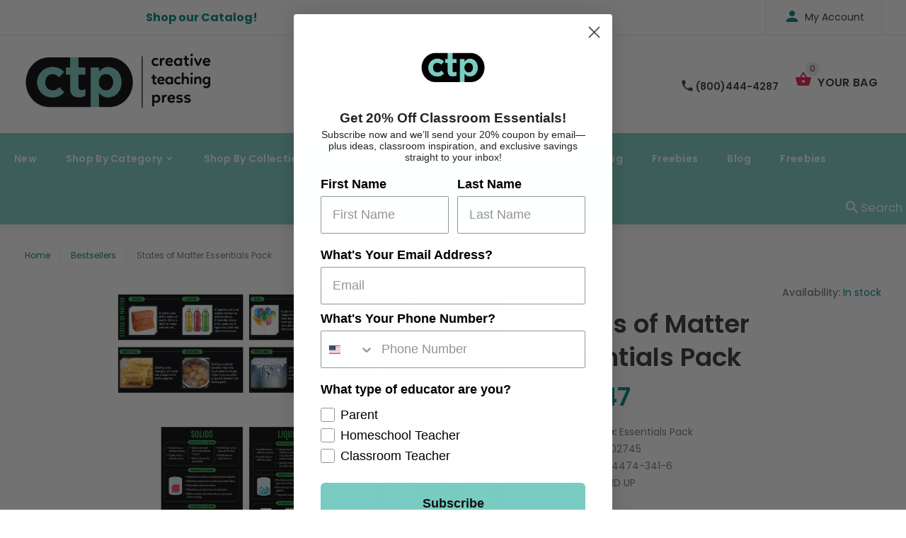

--- FILE ---
content_type: text/html; charset=utf-8
request_url: https://www.creativeteaching.com/products/states-of-matter-essentials-pack
body_size: 28070
content:
<!doctype html>
<!--[if lt IE 7]><html class="no-js lt-ie9 lt-ie8 lt-ie7" lang="en"> <![endif]-->
<!--[if IE 7]><html class="no-js lt-ie9 lt-ie8" lang="en"> <![endif]-->
<!--[if IE 8]><html class="no-js lt-ie9" lang="en"> <![endif]-->
<!--[if IE 9 ]><html class="ie9 no-js"> <![endif]-->
<!--[if (gt IE 9)|!(IE)]><!--> <html class="no-js"> <!--<![endif]-->
<head>
















  
    















  


  <!-- v1.0.8 -->
  <!-- Basic page needs ================================================== -->
  <meta charset="utf-8">
  <meta http-equiv="X-UA-Compatible" content="IE=edge,chrome=1">
  <meta name="viewport" content="width=device-width,initial-scale=1">
  <meta name="theme-color" content="#7accc3">
  <meta name="keywords" content="Shopify Template" />
  <meta name="author" content="etheme.com">
  <link rel="canonical" href="https://www.creativeteaching.com/products/states-of-matter-essentials-pack"><link rel="shortcut icon" href="//www.creativeteaching.com/cdn/shop/t/14/assets/favicon.png?v=72481754027781814431647551464" type="image/x-icon" /><!-- Title and description ================================================== -->
  
  <title>
    States of Matter Essentials Pack
    
    
    
      &ndash; Creative Teaching Press
    
  </title><meta name="description" content="Three complementary décor products are available for each middle and upper grade topic. Each product comes in a different format and provides a different content focus. Together, all three products offer a complete package of instructional resources: Poster Set - features core content relevant to one topic Whiteboard T"><meta name="timezone" content="US/Central"><!-- Social meta ================================================== -->

  <meta property="og:type" content="product">
  <meta property="og:title" content="States of Matter Essentials Pack">
  <meta property="og:url" content="https://www.creativeteaching.com/products/states-of-matter-essentials-pack">
  
  <meta property="og:image" content="http://www.creativeteaching.com/cdn/shop/files/10274_grande.jpg?v=1755244826">
  <meta property="og:image:secure_url" content="https://www.creativeteaching.com/cdn/shop/files/10274_grande.jpg?v=1755244826">
  
  <meta property="og:price:amount" content="36.47">
  <meta property="og:price:currency" content="USD">



  <meta property="og:description" content="Three complementary décor products are available for each middle and upper grade topic. Each product comes in a different format and provides a different content focus. Together, all three products offer a complete package of instructional resources: Poster Set - features core content relevant to one topic Whiteboard T">


<meta property="og:site_name" content="Creative Teaching Press">



  <meta name="twitter:card" content="summary">




  <meta name="twitter:title" content="States of Matter Essentials Pack">
  <meta name="twitter:description" content="Three complementary décor products are available for each middle and upper grade topic. Each product comes in a different format and provides a different content focus. Together, all three products of">
  <meta name="twitter:image" content="https://www.creativeteaching.com/cdn/shop/files/10274_large.jpg?v=1755244826">
  <meta name="twitter:image:width" content="480">
  <meta name="twitter:image:height" content="480">
<!-- Helpers ================================================== -->

  <!-- CSS ================================================== -->
  <link href="https://fonts.googleapis.com/css?family=Poppins:100,200,300,400,500,600,700,800,900" rel="stylesheet">
  <link rel="stylesheet" href="https://cdnjs.cloudflare.com/ajax/libs/animate.css/3.7.2/animate.min.css"><link href="//www.creativeteaching.com/cdn/shop/t/14/assets/bootstrap.css?v=118827393485362906511647551150" rel="stylesheet" type="text/css" media="all" />
<link href="//www.creativeteaching.com/cdn/shop/t/14/assets/fontstyle.css?v=116177709830634153681647551472" rel="stylesheet" type="text/css" media="all" />
<link href="//www.creativeteaching.com/cdn/shop/t/14/assets/slick.min.css?v=50001471619190811031647551510" rel="stylesheet" type="text/css" media="all" />





<link href="//www.creativeteaching.com/cdn/shop/t/14/assets/style.scss.css?v=161761762369401148541734904160" rel="stylesheet" type="text/css" media="all" />
<script src="//www.creativeteaching.com/cdn/shop/t/14/assets/jquery-2.1.4.min.js?v=146653844047132007351647551478" type="text/javascript"></script>

  <!-- Header hook for plugins ================================================== -->
  <script>window.performance && window.performance.mark && window.performance.mark('shopify.content_for_header.start');</script><meta name="google-site-verification" content="RD_NrMxm1DVromKF9uL0lZPkr-xHnRir7d9g3FdRJ7o">
<meta id="shopify-digital-wallet" name="shopify-digital-wallet" content="/21369235/digital_wallets/dialog">
<meta name="shopify-checkout-api-token" content="ac4d4c6c11957dcc93fc3220c6ca46cd">
<meta id="in-context-paypal-metadata" data-shop-id="21369235" data-venmo-supported="false" data-environment="production" data-locale="en_US" data-paypal-v4="true" data-currency="USD">
<link rel="alternate" type="application/json+oembed" href="https://www.creativeteaching.com/products/states-of-matter-essentials-pack.oembed">
<script async="async" src="/checkouts/internal/preloads.js?locale=en-US"></script>
<link rel="preconnect" href="https://shop.app" crossorigin="anonymous">
<script async="async" src="https://shop.app/checkouts/internal/preloads.js?locale=en-US&shop_id=21369235" crossorigin="anonymous"></script>
<script id="apple-pay-shop-capabilities" type="application/json">{"shopId":21369235,"countryCode":"US","currencyCode":"USD","merchantCapabilities":["supports3DS"],"merchantId":"gid:\/\/shopify\/Shop\/21369235","merchantName":"Creative Teaching Press","requiredBillingContactFields":["postalAddress","email","phone"],"requiredShippingContactFields":["postalAddress","email","phone"],"shippingType":"shipping","supportedNetworks":["visa","masterCard","amex","discover","elo","jcb"],"total":{"type":"pending","label":"Creative Teaching Press","amount":"1.00"},"shopifyPaymentsEnabled":true,"supportsSubscriptions":true}</script>
<script id="shopify-features" type="application/json">{"accessToken":"ac4d4c6c11957dcc93fc3220c6ca46cd","betas":["rich-media-storefront-analytics"],"domain":"www.creativeteaching.com","predictiveSearch":true,"shopId":21369235,"locale":"en"}</script>
<script>var Shopify = Shopify || {};
Shopify.shop = "creative-teaching-press.myshopify.com";
Shopify.locale = "en";
Shopify.currency = {"active":"USD","rate":"1.0"};
Shopify.country = "US";
Shopify.theme = {"name":"ctp blue - 3-22 update","id":120770363427,"schema_name":"MyShop","schema_version":"1.0.5","theme_store_id":null,"role":"main"};
Shopify.theme.handle = "null";
Shopify.theme.style = {"id":null,"handle":null};
Shopify.cdnHost = "www.creativeteaching.com/cdn";
Shopify.routes = Shopify.routes || {};
Shopify.routes.root = "/";</script>
<script type="module">!function(o){(o.Shopify=o.Shopify||{}).modules=!0}(window);</script>
<script>!function(o){function n(){var o=[];function n(){o.push(Array.prototype.slice.apply(arguments))}return n.q=o,n}var t=o.Shopify=o.Shopify||{};t.loadFeatures=n(),t.autoloadFeatures=n()}(window);</script>
<script>
  window.ShopifyPay = window.ShopifyPay || {};
  window.ShopifyPay.apiHost = "shop.app\/pay";
  window.ShopifyPay.redirectState = null;
</script>
<script id="shop-js-analytics" type="application/json">{"pageType":"product"}</script>
<script defer="defer" async type="module" src="//www.creativeteaching.com/cdn/shopifycloud/shop-js/modules/v2/client.init-shop-cart-sync_C5BV16lS.en.esm.js"></script>
<script defer="defer" async type="module" src="//www.creativeteaching.com/cdn/shopifycloud/shop-js/modules/v2/chunk.common_CygWptCX.esm.js"></script>
<script type="module">
  await import("//www.creativeteaching.com/cdn/shopifycloud/shop-js/modules/v2/client.init-shop-cart-sync_C5BV16lS.en.esm.js");
await import("//www.creativeteaching.com/cdn/shopifycloud/shop-js/modules/v2/chunk.common_CygWptCX.esm.js");

  window.Shopify.SignInWithShop?.initShopCartSync?.({"fedCMEnabled":true,"windoidEnabled":true});

</script>
<script>
  window.Shopify = window.Shopify || {};
  if (!window.Shopify.featureAssets) window.Shopify.featureAssets = {};
  window.Shopify.featureAssets['shop-js'] = {"shop-cart-sync":["modules/v2/client.shop-cart-sync_ZFArdW7E.en.esm.js","modules/v2/chunk.common_CygWptCX.esm.js"],"init-fed-cm":["modules/v2/client.init-fed-cm_CmiC4vf6.en.esm.js","modules/v2/chunk.common_CygWptCX.esm.js"],"shop-button":["modules/v2/client.shop-button_tlx5R9nI.en.esm.js","modules/v2/chunk.common_CygWptCX.esm.js"],"shop-cash-offers":["modules/v2/client.shop-cash-offers_DOA2yAJr.en.esm.js","modules/v2/chunk.common_CygWptCX.esm.js","modules/v2/chunk.modal_D71HUcav.esm.js"],"init-windoid":["modules/v2/client.init-windoid_sURxWdc1.en.esm.js","modules/v2/chunk.common_CygWptCX.esm.js"],"shop-toast-manager":["modules/v2/client.shop-toast-manager_ClPi3nE9.en.esm.js","modules/v2/chunk.common_CygWptCX.esm.js"],"init-shop-email-lookup-coordinator":["modules/v2/client.init-shop-email-lookup-coordinator_B8hsDcYM.en.esm.js","modules/v2/chunk.common_CygWptCX.esm.js"],"init-shop-cart-sync":["modules/v2/client.init-shop-cart-sync_C5BV16lS.en.esm.js","modules/v2/chunk.common_CygWptCX.esm.js"],"avatar":["modules/v2/client.avatar_BTnouDA3.en.esm.js"],"pay-button":["modules/v2/client.pay-button_FdsNuTd3.en.esm.js","modules/v2/chunk.common_CygWptCX.esm.js"],"init-customer-accounts":["modules/v2/client.init-customer-accounts_DxDtT_ad.en.esm.js","modules/v2/client.shop-login-button_C5VAVYt1.en.esm.js","modules/v2/chunk.common_CygWptCX.esm.js","modules/v2/chunk.modal_D71HUcav.esm.js"],"init-shop-for-new-customer-accounts":["modules/v2/client.init-shop-for-new-customer-accounts_ChsxoAhi.en.esm.js","modules/v2/client.shop-login-button_C5VAVYt1.en.esm.js","modules/v2/chunk.common_CygWptCX.esm.js","modules/v2/chunk.modal_D71HUcav.esm.js"],"shop-login-button":["modules/v2/client.shop-login-button_C5VAVYt1.en.esm.js","modules/v2/chunk.common_CygWptCX.esm.js","modules/v2/chunk.modal_D71HUcav.esm.js"],"init-customer-accounts-sign-up":["modules/v2/client.init-customer-accounts-sign-up_CPSyQ0Tj.en.esm.js","modules/v2/client.shop-login-button_C5VAVYt1.en.esm.js","modules/v2/chunk.common_CygWptCX.esm.js","modules/v2/chunk.modal_D71HUcav.esm.js"],"shop-follow-button":["modules/v2/client.shop-follow-button_Cva4Ekp9.en.esm.js","modules/v2/chunk.common_CygWptCX.esm.js","modules/v2/chunk.modal_D71HUcav.esm.js"],"checkout-modal":["modules/v2/client.checkout-modal_BPM8l0SH.en.esm.js","modules/v2/chunk.common_CygWptCX.esm.js","modules/v2/chunk.modal_D71HUcav.esm.js"],"lead-capture":["modules/v2/client.lead-capture_Bi8yE_yS.en.esm.js","modules/v2/chunk.common_CygWptCX.esm.js","modules/v2/chunk.modal_D71HUcav.esm.js"],"shop-login":["modules/v2/client.shop-login_D6lNrXab.en.esm.js","modules/v2/chunk.common_CygWptCX.esm.js","modules/v2/chunk.modal_D71HUcav.esm.js"],"payment-terms":["modules/v2/client.payment-terms_CZxnsJam.en.esm.js","modules/v2/chunk.common_CygWptCX.esm.js","modules/v2/chunk.modal_D71HUcav.esm.js"]};
</script>
<script>(function() {
  var isLoaded = false;
  function asyncLoad() {
    if (isLoaded) return;
    isLoaded = true;
    var urls = ["https:\/\/s3-us-west-2.amazonaws.com\/da-restock\/da-restock.js?shop=creative-teaching-press.myshopify.com","https:\/\/assets1.adroll.com\/shopify\/latest\/j\/shopify_rolling_bootstrap_v2.js?adroll_adv_id=7NCUL26FYZDVTAIGTFII24\u0026adroll_pix_id=SLNGRFFLJVDWPCQMWLBCHS\u0026shop=creative-teaching-press.myshopify.com","https:\/\/static.klaviyo.com\/onsite\/js\/klaviyo.js?company_id=RS8DVg\u0026shop=creative-teaching-press.myshopify.com","https:\/\/static.klaviyo.com\/onsite\/js\/klaviyo.js?company_id=RS8DVg\u0026shop=creative-teaching-press.myshopify.com"];
    for (var i = 0; i < urls.length; i++) {
      var s = document.createElement('script');
      s.type = 'text/javascript';
      s.async = true;
      s.src = urls[i];
      var x = document.getElementsByTagName('script')[0];
      x.parentNode.insertBefore(s, x);
    }
  };
  if(window.attachEvent) {
    window.attachEvent('onload', asyncLoad);
  } else {
    window.addEventListener('load', asyncLoad, false);
  }
})();</script>
<script id="__st">var __st={"a":21369235,"offset":-28800,"reqid":"ebff6794-e19f-4c4a-9fbe-fd06ce22a912-1768731323","pageurl":"www.creativeteaching.com\/products\/states-of-matter-essentials-pack","u":"7e86c14187b2","p":"product","rtyp":"product","rid":4555927093283};</script>
<script>window.ShopifyPaypalV4VisibilityTracking = true;</script>
<script id="captcha-bootstrap">!function(){'use strict';const t='contact',e='account',n='new_comment',o=[[t,t],['blogs',n],['comments',n],[t,'customer']],c=[[e,'customer_login'],[e,'guest_login'],[e,'recover_customer_password'],[e,'create_customer']],r=t=>t.map((([t,e])=>`form[action*='/${t}']:not([data-nocaptcha='true']) input[name='form_type'][value='${e}']`)).join(','),a=t=>()=>t?[...document.querySelectorAll(t)].map((t=>t.form)):[];function s(){const t=[...o],e=r(t);return a(e)}const i='password',u='form_key',d=['recaptcha-v3-token','g-recaptcha-response','h-captcha-response',i],f=()=>{try{return window.sessionStorage}catch{return}},m='__shopify_v',_=t=>t.elements[u];function p(t,e,n=!1){try{const o=window.sessionStorage,c=JSON.parse(o.getItem(e)),{data:r}=function(t){const{data:e,action:n}=t;return t[m]||n?{data:e,action:n}:{data:t,action:n}}(c);for(const[e,n]of Object.entries(r))t.elements[e]&&(t.elements[e].value=n);n&&o.removeItem(e)}catch(o){console.error('form repopulation failed',{error:o})}}const l='form_type',E='cptcha';function T(t){t.dataset[E]=!0}const w=window,h=w.document,L='Shopify',v='ce_forms',y='captcha';let A=!1;((t,e)=>{const n=(g='f06e6c50-85a8-45c8-87d0-21a2b65856fe',I='https://cdn.shopify.com/shopifycloud/storefront-forms-hcaptcha/ce_storefront_forms_captcha_hcaptcha.v1.5.2.iife.js',D={infoText:'Protected by hCaptcha',privacyText:'Privacy',termsText:'Terms'},(t,e,n)=>{const o=w[L][v],c=o.bindForm;if(c)return c(t,g,e,D).then(n);var r;o.q.push([[t,g,e,D],n]),r=I,A||(h.body.append(Object.assign(h.createElement('script'),{id:'captcha-provider',async:!0,src:r})),A=!0)});var g,I,D;w[L]=w[L]||{},w[L][v]=w[L][v]||{},w[L][v].q=[],w[L][y]=w[L][y]||{},w[L][y].protect=function(t,e){n(t,void 0,e),T(t)},Object.freeze(w[L][y]),function(t,e,n,w,h,L){const[v,y,A,g]=function(t,e,n){const i=e?o:[],u=t?c:[],d=[...i,...u],f=r(d),m=r(i),_=r(d.filter((([t,e])=>n.includes(e))));return[a(f),a(m),a(_),s()]}(w,h,L),I=t=>{const e=t.target;return e instanceof HTMLFormElement?e:e&&e.form},D=t=>v().includes(t);t.addEventListener('submit',(t=>{const e=I(t);if(!e)return;const n=D(e)&&!e.dataset.hcaptchaBound&&!e.dataset.recaptchaBound,o=_(e),c=g().includes(e)&&(!o||!o.value);(n||c)&&t.preventDefault(),c&&!n&&(function(t){try{if(!f())return;!function(t){const e=f();if(!e)return;const n=_(t);if(!n)return;const o=n.value;o&&e.removeItem(o)}(t);const e=Array.from(Array(32),(()=>Math.random().toString(36)[2])).join('');!function(t,e){_(t)||t.append(Object.assign(document.createElement('input'),{type:'hidden',name:u})),t.elements[u].value=e}(t,e),function(t,e){const n=f();if(!n)return;const o=[...t.querySelectorAll(`input[type='${i}']`)].map((({name:t})=>t)),c=[...d,...o],r={};for(const[a,s]of new FormData(t).entries())c.includes(a)||(r[a]=s);n.setItem(e,JSON.stringify({[m]:1,action:t.action,data:r}))}(t,e)}catch(e){console.error('failed to persist form',e)}}(e),e.submit())}));const S=(t,e)=>{t&&!t.dataset[E]&&(n(t,e.some((e=>e===t))),T(t))};for(const o of['focusin','change'])t.addEventListener(o,(t=>{const e=I(t);D(e)&&S(e,y())}));const B=e.get('form_key'),M=e.get(l),P=B&&M;t.addEventListener('DOMContentLoaded',(()=>{const t=y();if(P)for(const e of t)e.elements[l].value===M&&p(e,B);[...new Set([...A(),...v().filter((t=>'true'===t.dataset.shopifyCaptcha))])].forEach((e=>S(e,t)))}))}(h,new URLSearchParams(w.location.search),n,t,e,['guest_login'])})(!0,!0)}();</script>
<script integrity="sha256-4kQ18oKyAcykRKYeNunJcIwy7WH5gtpwJnB7kiuLZ1E=" data-source-attribution="shopify.loadfeatures" defer="defer" src="//www.creativeteaching.com/cdn/shopifycloud/storefront/assets/storefront/load_feature-a0a9edcb.js" crossorigin="anonymous"></script>
<script crossorigin="anonymous" defer="defer" src="//www.creativeteaching.com/cdn/shopifycloud/storefront/assets/shopify_pay/storefront-65b4c6d7.js?v=20250812"></script>
<script data-source-attribution="shopify.dynamic_checkout.dynamic.init">var Shopify=Shopify||{};Shopify.PaymentButton=Shopify.PaymentButton||{isStorefrontPortableWallets:!0,init:function(){window.Shopify.PaymentButton.init=function(){};var t=document.createElement("script");t.src="https://www.creativeteaching.com/cdn/shopifycloud/portable-wallets/latest/portable-wallets.en.js",t.type="module",document.head.appendChild(t)}};
</script>
<script data-source-attribution="shopify.dynamic_checkout.buyer_consent">
  function portableWalletsHideBuyerConsent(e){var t=document.getElementById("shopify-buyer-consent"),n=document.getElementById("shopify-subscription-policy-button");t&&n&&(t.classList.add("hidden"),t.setAttribute("aria-hidden","true"),n.removeEventListener("click",e))}function portableWalletsShowBuyerConsent(e){var t=document.getElementById("shopify-buyer-consent"),n=document.getElementById("shopify-subscription-policy-button");t&&n&&(t.classList.remove("hidden"),t.removeAttribute("aria-hidden"),n.addEventListener("click",e))}window.Shopify?.PaymentButton&&(window.Shopify.PaymentButton.hideBuyerConsent=portableWalletsHideBuyerConsent,window.Shopify.PaymentButton.showBuyerConsent=portableWalletsShowBuyerConsent);
</script>
<script data-source-attribution="shopify.dynamic_checkout.cart.bootstrap">document.addEventListener("DOMContentLoaded",(function(){function t(){return document.querySelector("shopify-accelerated-checkout-cart, shopify-accelerated-checkout")}if(t())Shopify.PaymentButton.init();else{new MutationObserver((function(e,n){t()&&(Shopify.PaymentButton.init(),n.disconnect())})).observe(document.body,{childList:!0,subtree:!0})}}));
</script>
<link id="shopify-accelerated-checkout-styles" rel="stylesheet" media="screen" href="https://www.creativeteaching.com/cdn/shopifycloud/portable-wallets/latest/accelerated-checkout-backwards-compat.css" crossorigin="anonymous">
<style id="shopify-accelerated-checkout-cart">
        #shopify-buyer-consent {
  margin-top: 1em;
  display: inline-block;
  width: 100%;
}

#shopify-buyer-consent.hidden {
  display: none;
}

#shopify-subscription-policy-button {
  background: none;
  border: none;
  padding: 0;
  text-decoration: underline;
  font-size: inherit;
  cursor: pointer;
}

#shopify-subscription-policy-button::before {
  box-shadow: none;
}

      </style>
<link rel="stylesheet" media="screen" href="//www.creativeteaching.com/cdn/shop/t/14/compiled_assets/styles.css?8938">
<script>window.performance && window.performance.mark && window.performance.mark('shopify.content_for_header.end');</script>
  <script>    
    var shop_url = 'https://www.creativeteaching.com',
    	money_format = '${{amount}}',
        color_with_border = 'white',
        colors_value = ',white: #ffffff,red: #ff0000,black: #000000,blue: #0000ff,green: #00ff00,purple: #800080,silver: #c0c0c0,brown: #7b3f00,light-brown: #feb035,dark-turquoise: #23cddc,orange: #fe9001,tan: #eacea7,violet: #ee82ee,pink: #ffc0cb,grey: #808080,yellow: #ffff00,',
    	texture_obj = function(){return JSON.parse('{"Material 1":"//www.creativeteaching.com/cdn/shop/t/14/assets/filter_color1.png?v=127701599467101781271647551465","Material 2":"//www.creativeteaching.com/cdn/shop/t/14/assets/filter_color2.png?v=55733946991002248111647551466"}');
    }
    texture_obj = texture_obj();
          
    var addtocart_text = '<span class="icon icon-shopping_basket"></span> ADD TO CART',
    	unavailable_text = 'Sold Out',
        addedhtml_text = '<span class="icon icon-shopping_basket"></span> ADDED',
        errorhtml_text = '<span class="icon icon-shopping_basket"></span> LIMIT PRODUCTS',
        wait_text = '<span class="icon icon-shopping_basket"></span> WAIT';
        
    var set_day = 'Day',
        set_hour = 'Hrs',
        set_minute = 'Min',
        set_second = 'Sec';
        
    var mobile_menu_close = 'Close',
    	mobile_menu_back = 'Back'
  </script>
  
  <style>
    [data-rating="0.0"]{
      display:none !important;
    }
  </style>
  

<script>
  var ccpop = document.cookie.replace(/(?:(?:^|.*;\s*)ccpop\s*\=\s*([^;]*).*$)|^.*$/, "$1");
  function iOS() {
    return [
      'iPad Simulator',
      'iPhone Simulator',
      'iPod Simulator',
      'iPad',
      'iPhone',
      'iPod'
    ].includes(navigator.platform)
    // iPad on iOS 13 detection
    || (navigator.userAgent.includes("Mac") && "ontouchend" in document)
  }
  function closeLowerPopup(){
     $('.lower-popup').fadeOut();
    
    var popupExp = new Date(new Date().setFullYear(new Date().getFullYear() + 1)).toUTCString();
    document.cookie = "ccpop=1;path=/;expires=" + popupExp + ";";
    document.querySelector('body').classList.remove('cc_pop');
  }
</script>

  <script>
    setTimeout(function(){
      if (iOS() && !ccpop){
        document.querySelector('body').classList.add('cc_pop');
        var cc_pop = document.querySelector('.lower-popup');
        if (cc_pop) cc_pop.style.display = "flex";
      } 
    },2000)
  </script>
 
  
  <div class="lower-popup">
   <div class="text">Curate your classroom with our iOS app</div>
    <div class="app-link"><a href="https://apps.apple.com/us/app/curated-classroom/id1580044445" style="height: 75px;" target="_blank"><img src="https://tools.applemediaservices.com/api/badges/download-on-the-app-store/black/en-us?size=250x83&amp;releaseDate=1539820800&h=3686a66ff355c54a73e8f4cdac690463" alt="Download on the App Store" style="border-radius: 13px; "></a></div>
    <div class="close">
      <button onClick="closeLowerPopup();"><span class="icon icon-close"/></button>
    </div>
  </div> 
  
 
  <meta name="google-site-verification" content="RD_NrMxm1DVromKF9uL0lZPkr-xHnRir7d9g3FdRJ7o" />
  <script src="https://www.google.com/recaptcha/api.js" async defer></script>

<!-- Hotjar Tracking Code for Creative Teaching Press -->
<script>
    (function(h,o,t,j,a,r){
        h.hj=h.hj||function(){(h.hj.q=h.hj.q||[]).push(arguments)};
        h._hjSettings={hjid:6474698,hjsv:6};
        a=o.getElementsByTagName('head')[0];
        r=o.createElement('script');r.async=1;
        r.src=t+h._hjSettings.hjid+j+h._hjSettings.hjsv;
        a.appendChild(r);
    })(window,document,'https://static.hotjar.com/c/hotjar-','.js?sv=');
</script>

<link href="https://monorail-edge.shopifysvc.com" rel="dns-prefetch">
<script>(function(){if ("sendBeacon" in navigator && "performance" in window) {try {var session_token_from_headers = performance.getEntriesByType('navigation')[0].serverTiming.find(x => x.name == '_s').description;} catch {var session_token_from_headers = undefined;}var session_cookie_matches = document.cookie.match(/_shopify_s=([^;]*)/);var session_token_from_cookie = session_cookie_matches && session_cookie_matches.length === 2 ? session_cookie_matches[1] : "";var session_token = session_token_from_headers || session_token_from_cookie || "";function handle_abandonment_event(e) {var entries = performance.getEntries().filter(function(entry) {return /monorail-edge.shopifysvc.com/.test(entry.name);});if (!window.abandonment_tracked && entries.length === 0) {window.abandonment_tracked = true;var currentMs = Date.now();var navigation_start = performance.timing.navigationStart;var payload = {shop_id: 21369235,url: window.location.href,navigation_start,duration: currentMs - navigation_start,session_token,page_type: "product"};window.navigator.sendBeacon("https://monorail-edge.shopifysvc.com/v1/produce", JSON.stringify({schema_id: "online_store_buyer_site_abandonment/1.1",payload: payload,metadata: {event_created_at_ms: currentMs,event_sent_at_ms: currentMs}}));}}window.addEventListener('pagehide', handle_abandonment_event);}}());</script>
<script id="web-pixels-manager-setup">(function e(e,d,r,n,o){if(void 0===o&&(o={}),!Boolean(null===(a=null===(i=window.Shopify)||void 0===i?void 0:i.analytics)||void 0===a?void 0:a.replayQueue)){var i,a;window.Shopify=window.Shopify||{};var t=window.Shopify;t.analytics=t.analytics||{};var s=t.analytics;s.replayQueue=[],s.publish=function(e,d,r){return s.replayQueue.push([e,d,r]),!0};try{self.performance.mark("wpm:start")}catch(e){}var l=function(){var e={modern:/Edge?\/(1{2}[4-9]|1[2-9]\d|[2-9]\d{2}|\d{4,})\.\d+(\.\d+|)|Firefox\/(1{2}[4-9]|1[2-9]\d|[2-9]\d{2}|\d{4,})\.\d+(\.\d+|)|Chrom(ium|e)\/(9{2}|\d{3,})\.\d+(\.\d+|)|(Maci|X1{2}).+ Version\/(15\.\d+|(1[6-9]|[2-9]\d|\d{3,})\.\d+)([,.]\d+|)( \(\w+\)|)( Mobile\/\w+|) Safari\/|Chrome.+OPR\/(9{2}|\d{3,})\.\d+\.\d+|(CPU[ +]OS|iPhone[ +]OS|CPU[ +]iPhone|CPU IPhone OS|CPU iPad OS)[ +]+(15[._]\d+|(1[6-9]|[2-9]\d|\d{3,})[._]\d+)([._]\d+|)|Android:?[ /-](13[3-9]|1[4-9]\d|[2-9]\d{2}|\d{4,})(\.\d+|)(\.\d+|)|Android.+Firefox\/(13[5-9]|1[4-9]\d|[2-9]\d{2}|\d{4,})\.\d+(\.\d+|)|Android.+Chrom(ium|e)\/(13[3-9]|1[4-9]\d|[2-9]\d{2}|\d{4,})\.\d+(\.\d+|)|SamsungBrowser\/([2-9]\d|\d{3,})\.\d+/,legacy:/Edge?\/(1[6-9]|[2-9]\d|\d{3,})\.\d+(\.\d+|)|Firefox\/(5[4-9]|[6-9]\d|\d{3,})\.\d+(\.\d+|)|Chrom(ium|e)\/(5[1-9]|[6-9]\d|\d{3,})\.\d+(\.\d+|)([\d.]+$|.*Safari\/(?![\d.]+ Edge\/[\d.]+$))|(Maci|X1{2}).+ Version\/(10\.\d+|(1[1-9]|[2-9]\d|\d{3,})\.\d+)([,.]\d+|)( \(\w+\)|)( Mobile\/\w+|) Safari\/|Chrome.+OPR\/(3[89]|[4-9]\d|\d{3,})\.\d+\.\d+|(CPU[ +]OS|iPhone[ +]OS|CPU[ +]iPhone|CPU IPhone OS|CPU iPad OS)[ +]+(10[._]\d+|(1[1-9]|[2-9]\d|\d{3,})[._]\d+)([._]\d+|)|Android:?[ /-](13[3-9]|1[4-9]\d|[2-9]\d{2}|\d{4,})(\.\d+|)(\.\d+|)|Mobile Safari.+OPR\/([89]\d|\d{3,})\.\d+\.\d+|Android.+Firefox\/(13[5-9]|1[4-9]\d|[2-9]\d{2}|\d{4,})\.\d+(\.\d+|)|Android.+Chrom(ium|e)\/(13[3-9]|1[4-9]\d|[2-9]\d{2}|\d{4,})\.\d+(\.\d+|)|Android.+(UC? ?Browser|UCWEB|U3)[ /]?(15\.([5-9]|\d{2,})|(1[6-9]|[2-9]\d|\d{3,})\.\d+)\.\d+|SamsungBrowser\/(5\.\d+|([6-9]|\d{2,})\.\d+)|Android.+MQ{2}Browser\/(14(\.(9|\d{2,})|)|(1[5-9]|[2-9]\d|\d{3,})(\.\d+|))(\.\d+|)|K[Aa][Ii]OS\/(3\.\d+|([4-9]|\d{2,})\.\d+)(\.\d+|)/},d=e.modern,r=e.legacy,n=navigator.userAgent;return n.match(d)?"modern":n.match(r)?"legacy":"unknown"}(),u="modern"===l?"modern":"legacy",c=(null!=n?n:{modern:"",legacy:""})[u],f=function(e){return[e.baseUrl,"/wpm","/b",e.hashVersion,"modern"===e.buildTarget?"m":"l",".js"].join("")}({baseUrl:d,hashVersion:r,buildTarget:u}),m=function(e){var d=e.version,r=e.bundleTarget,n=e.surface,o=e.pageUrl,i=e.monorailEndpoint;return{emit:function(e){var a=e.status,t=e.errorMsg,s=(new Date).getTime(),l=JSON.stringify({metadata:{event_sent_at_ms:s},events:[{schema_id:"web_pixels_manager_load/3.1",payload:{version:d,bundle_target:r,page_url:o,status:a,surface:n,error_msg:t},metadata:{event_created_at_ms:s}}]});if(!i)return console&&console.warn&&console.warn("[Web Pixels Manager] No Monorail endpoint provided, skipping logging."),!1;try{return self.navigator.sendBeacon.bind(self.navigator)(i,l)}catch(e){}var u=new XMLHttpRequest;try{return u.open("POST",i,!0),u.setRequestHeader("Content-Type","text/plain"),u.send(l),!0}catch(e){return console&&console.warn&&console.warn("[Web Pixels Manager] Got an unhandled error while logging to Monorail."),!1}}}}({version:r,bundleTarget:l,surface:e.surface,pageUrl:self.location.href,monorailEndpoint:e.monorailEndpoint});try{o.browserTarget=l,function(e){var d=e.src,r=e.async,n=void 0===r||r,o=e.onload,i=e.onerror,a=e.sri,t=e.scriptDataAttributes,s=void 0===t?{}:t,l=document.createElement("script"),u=document.querySelector("head"),c=document.querySelector("body");if(l.async=n,l.src=d,a&&(l.integrity=a,l.crossOrigin="anonymous"),s)for(var f in s)if(Object.prototype.hasOwnProperty.call(s,f))try{l.dataset[f]=s[f]}catch(e){}if(o&&l.addEventListener("load",o),i&&l.addEventListener("error",i),u)u.appendChild(l);else{if(!c)throw new Error("Did not find a head or body element to append the script");c.appendChild(l)}}({src:f,async:!0,onload:function(){if(!function(){var e,d;return Boolean(null===(d=null===(e=window.Shopify)||void 0===e?void 0:e.analytics)||void 0===d?void 0:d.initialized)}()){var d=window.webPixelsManager.init(e)||void 0;if(d){var r=window.Shopify.analytics;r.replayQueue.forEach((function(e){var r=e[0],n=e[1],o=e[2];d.publishCustomEvent(r,n,o)})),r.replayQueue=[],r.publish=d.publishCustomEvent,r.visitor=d.visitor,r.initialized=!0}}},onerror:function(){return m.emit({status:"failed",errorMsg:"".concat(f," has failed to load")})},sri:function(e){var d=/^sha384-[A-Za-z0-9+/=]+$/;return"string"==typeof e&&d.test(e)}(c)?c:"",scriptDataAttributes:o}),m.emit({status:"loading"})}catch(e){m.emit({status:"failed",errorMsg:(null==e?void 0:e.message)||"Unknown error"})}}})({shopId: 21369235,storefrontBaseUrl: "https://www.creativeteaching.com",extensionsBaseUrl: "https://extensions.shopifycdn.com/cdn/shopifycloud/web-pixels-manager",monorailEndpoint: "https://monorail-edge.shopifysvc.com/unstable/produce_batch",surface: "storefront-renderer",enabledBetaFlags: ["2dca8a86"],webPixelsConfigList: [{"id":"729808931","configuration":"{\"config\":\"{\\\"google_tag_ids\\\":[\\\"AW-17807283215\\\",\\\"GT-T5JX3LF5\\\"],\\\"target_country\\\":\\\"ZZ\\\",\\\"gtag_events\\\":[{\\\"type\\\":\\\"begin_checkout\\\",\\\"action_label\\\":\\\"AW-17807283215\\\/r2CkCMzXr98bEI-olqtC\\\"},{\\\"type\\\":\\\"search\\\",\\\"action_label\\\":\\\"AW-17807283215\\\/kJilCIzZr98bEI-olqtC\\\"},{\\\"type\\\":\\\"view_item\\\",\\\"action_label\\\":[\\\"AW-17807283215\\\/-ZSwCInZr98bEI-olqtC\\\",\\\"MC-B5KED56K0T\\\"]},{\\\"type\\\":\\\"purchase\\\",\\\"action_label\\\":[\\\"AW-17807283215\\\/pzvZCMnXr98bEI-olqtC\\\",\\\"MC-B5KED56K0T\\\"]},{\\\"type\\\":\\\"page_view\\\",\\\"action_label\\\":[\\\"AW-17807283215\\\/ZBGKCI7Yr98bEI-olqtC\\\",\\\"MC-B5KED56K0T\\\"]},{\\\"type\\\":\\\"add_payment_info\\\",\\\"action_label\\\":\\\"AW-17807283215\\\/lKL7CI_Zr98bEI-olqtC\\\"},{\\\"type\\\":\\\"add_to_cart\\\",\\\"action_label\\\":\\\"AW-17807283215\\\/8xgqCM_Xr98bEI-olqtC\\\"}],\\\"enable_monitoring_mode\\\":false}\"}","eventPayloadVersion":"v1","runtimeContext":"OPEN","scriptVersion":"b2a88bafab3e21179ed38636efcd8a93","type":"APP","apiClientId":1780363,"privacyPurposes":[],"dataSharingAdjustments":{"protectedCustomerApprovalScopes":["read_customer_address","read_customer_email","read_customer_name","read_customer_personal_data","read_customer_phone"]}},{"id":"715751459","configuration":"{\"accountID\":\"RS8DVg\",\"webPixelConfig\":\"eyJlbmFibGVBZGRlZFRvQ2FydEV2ZW50cyI6IHRydWV9\"}","eventPayloadVersion":"v1","runtimeContext":"STRICT","scriptVersion":"524f6c1ee37bacdca7657a665bdca589","type":"APP","apiClientId":123074,"privacyPurposes":["ANALYTICS","MARKETING"],"dataSharingAdjustments":{"protectedCustomerApprovalScopes":["read_customer_address","read_customer_email","read_customer_name","read_customer_personal_data","read_customer_phone"]}},{"id":"140640291","configuration":"{\"advertisableEid\":\"7NCUL26FYZDVTAIGTFII24\",\"pixelEid\":\"SLNGRFFLJVDWPCQMWLBCHS\"}","eventPayloadVersion":"v1","runtimeContext":"STRICT","scriptVersion":"ba1ef5286d067b01e04bdc37410b8082","type":"APP","apiClientId":1005866,"privacyPurposes":[],"dataSharingAdjustments":{"protectedCustomerApprovalScopes":["read_customer_address","read_customer_email","read_customer_name","read_customer_personal_data","read_customer_phone"]}},{"id":"56557603","configuration":"{\"tagID\":\"2613196176386\"}","eventPayloadVersion":"v1","runtimeContext":"STRICT","scriptVersion":"18031546ee651571ed29edbe71a3550b","type":"APP","apiClientId":3009811,"privacyPurposes":["ANALYTICS","MARKETING","SALE_OF_DATA"],"dataSharingAdjustments":{"protectedCustomerApprovalScopes":["read_customer_address","read_customer_email","read_customer_name","read_customer_personal_data","read_customer_phone"]}},{"id":"47185955","eventPayloadVersion":"v1","runtimeContext":"LAX","scriptVersion":"1","type":"CUSTOM","privacyPurposes":["ANALYTICS"],"name":"Google Analytics tag (migrated)"},{"id":"shopify-app-pixel","configuration":"{}","eventPayloadVersion":"v1","runtimeContext":"STRICT","scriptVersion":"0450","apiClientId":"shopify-pixel","type":"APP","privacyPurposes":["ANALYTICS","MARKETING"]},{"id":"shopify-custom-pixel","eventPayloadVersion":"v1","runtimeContext":"LAX","scriptVersion":"0450","apiClientId":"shopify-pixel","type":"CUSTOM","privacyPurposes":["ANALYTICS","MARKETING"]}],isMerchantRequest: false,initData: {"shop":{"name":"Creative Teaching Press","paymentSettings":{"currencyCode":"USD"},"myshopifyDomain":"creative-teaching-press.myshopify.com","countryCode":"US","storefrontUrl":"https:\/\/www.creativeteaching.com"},"customer":null,"cart":null,"checkout":null,"productVariants":[{"price":{"amount":36.47,"currencyCode":"USD"},"product":{"title":"States of Matter Essentials Pack","vendor":"Creative Teaching Press","id":"4555927093283","untranslatedTitle":"States of Matter Essentials Pack","url":"\/products\/states-of-matter-essentials-pack","type":"Essentials Pack"},"id":"32121552568355","image":{"src":"\/\/www.creativeteaching.com\/cdn\/shop\/files\/10274.jpg?v=1755244826"},"sku":"10274","title":"Default Title","untranslatedTitle":"Default Title"}],"purchasingCompany":null},},"https://www.creativeteaching.com/cdn","fcfee988w5aeb613cpc8e4bc33m6693e112",{"modern":"","legacy":""},{"shopId":"21369235","storefrontBaseUrl":"https:\/\/www.creativeteaching.com","extensionBaseUrl":"https:\/\/extensions.shopifycdn.com\/cdn\/shopifycloud\/web-pixels-manager","surface":"storefront-renderer","enabledBetaFlags":"[\"2dca8a86\"]","isMerchantRequest":"false","hashVersion":"fcfee988w5aeb613cpc8e4bc33m6693e112","publish":"custom","events":"[[\"page_viewed\",{}],[\"product_viewed\",{\"productVariant\":{\"price\":{\"amount\":36.47,\"currencyCode\":\"USD\"},\"product\":{\"title\":\"States of Matter Essentials Pack\",\"vendor\":\"Creative Teaching Press\",\"id\":\"4555927093283\",\"untranslatedTitle\":\"States of Matter Essentials Pack\",\"url\":\"\/products\/states-of-matter-essentials-pack\",\"type\":\"Essentials Pack\"},\"id\":\"32121552568355\",\"image\":{\"src\":\"\/\/www.creativeteaching.com\/cdn\/shop\/files\/10274.jpg?v=1755244826\"},\"sku\":\"10274\",\"title\":\"Default Title\",\"untranslatedTitle\":\"Default Title\"}}]]"});</script><script>
  window.ShopifyAnalytics = window.ShopifyAnalytics || {};
  window.ShopifyAnalytics.meta = window.ShopifyAnalytics.meta || {};
  window.ShopifyAnalytics.meta.currency = 'USD';
  var meta = {"product":{"id":4555927093283,"gid":"gid:\/\/shopify\/Product\/4555927093283","vendor":"Creative Teaching Press","type":"Essentials Pack","handle":"states-of-matter-essentials-pack","variants":[{"id":32121552568355,"price":3647,"name":"States of Matter Essentials Pack","public_title":null,"sku":"10274"}],"remote":false},"page":{"pageType":"product","resourceType":"product","resourceId":4555927093283,"requestId":"ebff6794-e19f-4c4a-9fbe-fd06ce22a912-1768731323"}};
  for (var attr in meta) {
    window.ShopifyAnalytics.meta[attr] = meta[attr];
  }
</script>
<script class="analytics">
  (function () {
    var customDocumentWrite = function(content) {
      var jquery = null;

      if (window.jQuery) {
        jquery = window.jQuery;
      } else if (window.Checkout && window.Checkout.$) {
        jquery = window.Checkout.$;
      }

      if (jquery) {
        jquery('body').append(content);
      }
    };

    var hasLoggedConversion = function(token) {
      if (token) {
        return document.cookie.indexOf('loggedConversion=' + token) !== -1;
      }
      return false;
    }

    var setCookieIfConversion = function(token) {
      if (token) {
        var twoMonthsFromNow = new Date(Date.now());
        twoMonthsFromNow.setMonth(twoMonthsFromNow.getMonth() + 2);

        document.cookie = 'loggedConversion=' + token + '; expires=' + twoMonthsFromNow;
      }
    }

    var trekkie = window.ShopifyAnalytics.lib = window.trekkie = window.trekkie || [];
    if (trekkie.integrations) {
      return;
    }
    trekkie.methods = [
      'identify',
      'page',
      'ready',
      'track',
      'trackForm',
      'trackLink'
    ];
    trekkie.factory = function(method) {
      return function() {
        var args = Array.prototype.slice.call(arguments);
        args.unshift(method);
        trekkie.push(args);
        return trekkie;
      };
    };
    for (var i = 0; i < trekkie.methods.length; i++) {
      var key = trekkie.methods[i];
      trekkie[key] = trekkie.factory(key);
    }
    trekkie.load = function(config) {
      trekkie.config = config || {};
      trekkie.config.initialDocumentCookie = document.cookie;
      var first = document.getElementsByTagName('script')[0];
      var script = document.createElement('script');
      script.type = 'text/javascript';
      script.onerror = function(e) {
        var scriptFallback = document.createElement('script');
        scriptFallback.type = 'text/javascript';
        scriptFallback.onerror = function(error) {
                var Monorail = {
      produce: function produce(monorailDomain, schemaId, payload) {
        var currentMs = new Date().getTime();
        var event = {
          schema_id: schemaId,
          payload: payload,
          metadata: {
            event_created_at_ms: currentMs,
            event_sent_at_ms: currentMs
          }
        };
        return Monorail.sendRequest("https://" + monorailDomain + "/v1/produce", JSON.stringify(event));
      },
      sendRequest: function sendRequest(endpointUrl, payload) {
        // Try the sendBeacon API
        if (window && window.navigator && typeof window.navigator.sendBeacon === 'function' && typeof window.Blob === 'function' && !Monorail.isIos12()) {
          var blobData = new window.Blob([payload], {
            type: 'text/plain'
          });

          if (window.navigator.sendBeacon(endpointUrl, blobData)) {
            return true;
          } // sendBeacon was not successful

        } // XHR beacon

        var xhr = new XMLHttpRequest();

        try {
          xhr.open('POST', endpointUrl);
          xhr.setRequestHeader('Content-Type', 'text/plain');
          xhr.send(payload);
        } catch (e) {
          console.log(e);
        }

        return false;
      },
      isIos12: function isIos12() {
        return window.navigator.userAgent.lastIndexOf('iPhone; CPU iPhone OS 12_') !== -1 || window.navigator.userAgent.lastIndexOf('iPad; CPU OS 12_') !== -1;
      }
    };
    Monorail.produce('monorail-edge.shopifysvc.com',
      'trekkie_storefront_load_errors/1.1',
      {shop_id: 21369235,
      theme_id: 120770363427,
      app_name: "storefront",
      context_url: window.location.href,
      source_url: "//www.creativeteaching.com/cdn/s/trekkie.storefront.cd680fe47e6c39ca5d5df5f0a32d569bc48c0f27.min.js"});

        };
        scriptFallback.async = true;
        scriptFallback.src = '//www.creativeteaching.com/cdn/s/trekkie.storefront.cd680fe47e6c39ca5d5df5f0a32d569bc48c0f27.min.js';
        first.parentNode.insertBefore(scriptFallback, first);
      };
      script.async = true;
      script.src = '//www.creativeteaching.com/cdn/s/trekkie.storefront.cd680fe47e6c39ca5d5df5f0a32d569bc48c0f27.min.js';
      first.parentNode.insertBefore(script, first);
    };
    trekkie.load(
      {"Trekkie":{"appName":"storefront","development":false,"defaultAttributes":{"shopId":21369235,"isMerchantRequest":null,"themeId":120770363427,"themeCityHash":"9220606890283879301","contentLanguage":"en","currency":"USD"},"isServerSideCookieWritingEnabled":true,"monorailRegion":"shop_domain","enabledBetaFlags":["65f19447"]},"Session Attribution":{},"S2S":{"facebookCapiEnabled":false,"source":"trekkie-storefront-renderer","apiClientId":580111}}
    );

    var loaded = false;
    trekkie.ready(function() {
      if (loaded) return;
      loaded = true;

      window.ShopifyAnalytics.lib = window.trekkie;

      var originalDocumentWrite = document.write;
      document.write = customDocumentWrite;
      try { window.ShopifyAnalytics.merchantGoogleAnalytics.call(this); } catch(error) {};
      document.write = originalDocumentWrite;

      window.ShopifyAnalytics.lib.page(null,{"pageType":"product","resourceType":"product","resourceId":4555927093283,"requestId":"ebff6794-e19f-4c4a-9fbe-fd06ce22a912-1768731323","shopifyEmitted":true});

      var match = window.location.pathname.match(/checkouts\/(.+)\/(thank_you|post_purchase)/)
      var token = match? match[1]: undefined;
      if (!hasLoggedConversion(token)) {
        setCookieIfConversion(token);
        window.ShopifyAnalytics.lib.track("Viewed Product",{"currency":"USD","variantId":32121552568355,"productId":4555927093283,"productGid":"gid:\/\/shopify\/Product\/4555927093283","name":"States of Matter Essentials Pack","price":"36.47","sku":"10274","brand":"Creative Teaching Press","variant":null,"category":"Essentials Pack","nonInteraction":true,"remote":false},undefined,undefined,{"shopifyEmitted":true});
      window.ShopifyAnalytics.lib.track("monorail:\/\/trekkie_storefront_viewed_product\/1.1",{"currency":"USD","variantId":32121552568355,"productId":4555927093283,"productGid":"gid:\/\/shopify\/Product\/4555927093283","name":"States of Matter Essentials Pack","price":"36.47","sku":"10274","brand":"Creative Teaching Press","variant":null,"category":"Essentials Pack","nonInteraction":true,"remote":false,"referer":"https:\/\/www.creativeteaching.com\/products\/states-of-matter-essentials-pack"});
      }
    });


        var eventsListenerScript = document.createElement('script');
        eventsListenerScript.async = true;
        eventsListenerScript.src = "//www.creativeteaching.com/cdn/shopifycloud/storefront/assets/shop_events_listener-3da45d37.js";
        document.getElementsByTagName('head')[0].appendChild(eventsListenerScript);

})();</script>
  <script>
  if (!window.ga || (window.ga && typeof window.ga !== 'function')) {
    window.ga = function ga() {
      (window.ga.q = window.ga.q || []).push(arguments);
      if (window.Shopify && window.Shopify.analytics && typeof window.Shopify.analytics.publish === 'function') {
        window.Shopify.analytics.publish("ga_stub_called", {}, {sendTo: "google_osp_migration"});
      }
      console.error("Shopify's Google Analytics stub called with:", Array.from(arguments), "\nSee https://help.shopify.com/manual/promoting-marketing/pixels/pixel-migration#google for more information.");
    };
    if (window.Shopify && window.Shopify.analytics && typeof window.Shopify.analytics.publish === 'function') {
      window.Shopify.analytics.publish("ga_stub_initialized", {}, {sendTo: "google_osp_migration"});
    }
  }
</script>
<script
  defer
  src="https://www.creativeteaching.com/cdn/shopifycloud/perf-kit/shopify-perf-kit-3.0.4.min.js"
  data-application="storefront-renderer"
  data-shop-id="21369235"
  data-render-region="gcp-us-central1"
  data-page-type="product"
  data-theme-instance-id="120770363427"
  data-theme-name="MyShop"
  data-theme-version="1.0.5"
  data-monorail-region="shop_domain"
  data-resource-timing-sampling-rate="10"
  data-shs="true"
  data-shs-beacon="true"
  data-shs-export-with-fetch="true"
  data-shs-logs-sample-rate="1"
  data-shs-beacon-endpoint="https://www.creativeteaching.com/api/collect"
></script>
</head>

<body ><div id="shopify-section-header" class="shopify-section">

























<header class=" 
">
  <!-- mobile-header -->
  <div class="mobile-header">
    <div class="container-fluid">
   
        
       
        <div class="mobile-header-banner">
      	<a class="gallery-link" href="/pages/classroom-galleries">
          <span class="gallery-link-text">Need some inspiration? Shop our classroom galleries!</span>
      	</a>
        <button onClick="closeMobileBanner();">

          <span class="icon icon-close"/>
        </button>
        </div>
        <script>
        var ctpmb = document.cookie.replace(/(?:(?:^|.*;\s*)ctpmb\s*\=\s*([^;]*).*$)|^.*$/, "$1");
          if(!ctpmb){
            document.querySelector(".mobile-header-banner").style.display = 'flex'
          }
          function closeMobileBanner(){
           $('.mobile-header-banner').slideUp();
           var cookieDate = new Date(new Date().setFullYear(new Date().getFullYear() + 1)).toUTCString();
            document.cookie = "ctpmb=1;path=/;expires=" + cookieDate + ";";
          }
        </script>
      
       
        <!-- cart -->
        
        <!-- /cart -->
    
    </div>
    <div class="container-fluid text-center">
      <!-- logo -->
      <div class="logo">
        <a href="/">
          <img src="//www.creativeteaching.com/cdn/shop/files/ctp-logo_500x.png?v=1613795506" alt=""/>
          
        </a>
      </div>
      <!-- /logo -->
    </div>
    <div class="container-fluid top-line">
      <div class="pull-left">
        <div class="mobile-parent-menu">
          <div class="mobile-menu-toggle">
            <span class="icon-bar"></span>
            <span class="icon-bar"></span>
            <span class="icon-bar"></span>
            <span class="menu-text">
              MENU
            </span>
          </div>
        </div>
      </div>
      <div class="pull-right header-top-right">
        
        <div class="account dropdown">
  <a class="dropdown-toggle" data-toggle="dropdown">
    <span class="icon icon-person "></span>
  </a>
  <ul class="dropdown-menu">
    <li><a href="/account"><span class="icon icon-person"></span>Account</a></li>
    
    <li><a href="/checkout"><span class="icon icon-check"></span>Checkout</a></li>

    
    <li><a href="/account/login"><span class="icon icon-lock_outline"></span>Sign In</a></li>
    <li><a href="/account/register"><span class="icon icon-person_add"></span>Register</a></li>
    
    
  </ul>
</div>
        
        <div class="mobile-parent-cart"></div>
        <!-- search -->
<div class="search">
  <a href="#" class="search-open">
    <span class="icon icon-search">
    	<span class="hidden-md" style="font-size:.7em;">Search</span>
    </span>
  </a>
  <div class="search-dropdown">
    <form action="/search" method="get">
      <div class="input-outer">
        <input type="hidden" name="type" value="product" />
        <input type="text" name="q" value="" maxlength="128" placeholder="Enter keyword">
        <button type="submit" class="btn-search"><span>Search</span></button>
      </div>
      <a href="#" class="search-close"><span class="icon icon-close"></span></a>
    </form>
  </div>
</div>
<!-- /search -->
         
      </div>
    </div>
  </div>
  <!-- /mobile-header -->

  
<!-- desktop-header -->
<div class="desktop-header header-02">
  <div class="container">
    <div class="pull-left" style="overflow:hidden">
     
      	<a class="gallery-link" href="/pages/ecatalog#">
          <span class="gallery-link-text">Shop our Catalog!  </span>
      	</a>
      
      
    </div>
    <div class="pull-right">
      
      
      
      <div class="account dropdown">
        <a class="dropdown-toggle" data-toggle="dropdown">
          <span class="icon icon-person "></span>

          <span class="dropdown-label">My Account</span>

        </a>
        <ul class="dropdown-menu">
          <li><a href="/account"><span class="icon icon-person"></span>Account</a></li>

          <li><a href="/checkout"><span class="icon icon-check"></span>Checkout</a></li>

          
          <li><a href="/account/login"><span class="icon icon-lock_outline"></span>Sign In</a></li>
          <li><a href="/account/register"><span class="icon icon-person_add"></span>Register</a></li>
          
          
        </ul>
      </div>
      
    </div>
  </div>
  <div class="top-line">
    <div class="container">
      <div class="pull-left">
        <!-- logo -->
        <div class="logo" itemscope itemtype="http://schema.org/Organization">
          <a href="/" itemprop="url">
            <img src="//www.creativeteaching.com/cdn/shop/files/ctp-logo_500x.png?v=1613795506" alt="" itemprop="logo"/>
            
          </a>
        </div>
        <!-- /logo -->
      </div>
      <div class="pull-right">
        <!-- box-info -->
        <div class="box-info">
          <div class="telephone">
        <span class="icon icon-call"></span>(800)444-4287 &nbsp;&nbsp;&nbsp;&nbsp;&nbsp;   
        </div>
  
        </div>
        <!-- /box-info -->
         
        <div class="main-parent-cart">
          







<div class="cart">
  <div class="dropdown">
    <a class="dropdown-toggle">
      <span class="icon icon-shopping_basket"></span>
      <span class="badge badge-cart empty">0</span>
      <div class="dropdown-label hidden-sm hidden-xs">YOUR BAG</div>
    </a>
    
    <div class="dropdown-menu slide-from-top">
      <div class="container">
        <div class="top-title">RECENTLY ADDED ITEM(S)</div>
        <a href="#" class="icon icon-close cart-close"></a>
        <ul></ul>
        <h4 class="text-center empty-cart-js">You have no items in your shopping cart.</h4>
        <div class="cart-bottom">
          <div class="pull-right">
            <div class="pull-left">
              <div class="cart-total" id="grandtotal">TOTAL: 
                
                
              
                <span> $0.00</span> 
               
              
              </div>
            </div>
            <a href="/checkout" class="btn icon-btn-left cart-add-green"><span class="icon icon-check_circle"></span>CHECKOUT</a>
          </div>
          <div class="pull-left">
            <a href="/cart" class="btn icon-btn-left "><span class="icon icon-shopping_basket"></span> VIEW CART</a>
          </div>
        </div>
        <ul class='item-html-js hide'>
  <li class="item">
    <div class="img">
      <a href="#">img</a>
    </div>
    <div class="info">
      <div class="title-col">
        <h2 class="title">
          <a href="#">title</a>
        </h2>
        <div class="details">
          details
        </div>
      </div>
      <div class="price">price</div>
      <div class="qty">
        <div class="qty-label">Qty:</div>
        <div class="style-2 input-counter text-center">
          <input type="text" value="1" disabled/>
        </div>
      </div>
    </div>
    <div class="item-control">
      <div class="delete"><a href="/cart/change?id=0&quantity=0" class="icon icon-delete header_delete_cartitem_js" title="Delete"></a></div>
      <div class="edit"><a href="" class="icon icon-edit" title="Edit"></a></div>
    </div>
  </li>
</ul>
      </div>
    </div>
  </div>
</div>






          
        </div>
       
      </div>
    </div>
  </div>
  <div class="fill-bg-base">
    <div class="container">
      <div class="pull-left">
        <div class="menu-parent-box">
          <!-- header-menu -->
<style>
 
</style>
<nav class="header-menu">
  <ul>
    
    
      
      
      
      
    
      
      
      
      
    
      
    
      
      
      

      
    
    <li class="dropdown multicolumn" >
      <a href="/collections/new">New</a>
      
      
      
      
    </li>
    
    
      
      
      
      
    
      
      
      
      
    
      
    
      
      
      

      
    
    <li class="dropdown megamenu" >
      <a href="/pages/shop-by-category">Shop By Category</a>
      
      
      
      

      
      
      
      
      
      	







































<div class="dropdown-menu">
  <div class="row custom-layout-02">
    <div class="col-sm-12">
      <div class="row menu-list-col">
        
        <div class="col-sm-3">
          <a href="/collections/books" class="title-underline">
            <span>Books & eBooks</span></a>
          
          

          
          

          
          <ul class="megamenu-submenu">
            
            <li>
              <a href="/collections/lesson-plan-record-books">Lesson Plan & Record Books</a>
              
              

              
              
              
              
            </li>
            
            <li>
              <a href="/collections/readers">Readers</a>
              
              

              
              
              
              
            </li>
            
            <li>
              <a href="/collections/teacher-resource-books">Teacher Resource Books</a>
              
              

              
              
              
              
            </li>
            
            <li>
              <a href="/collections/workbooks">Workbooks</a>
              
              

              
              
              
              
            </li>
            
            <li>
              <a href="/collections/worksheets">Worksheets</a>
              
              

              
              
              
              
            </li>
            
          </ul>
          
        </div>
        
        <div class="col-sm-3">
          <a href="/collections/classroom-decor" class="title-underline">
            <span>Classroom Décor</span></a>
          
          

          
          

          
          <ul class="megamenu-submenu">
            
            <li>
              <a href="/collections/awards-rewards">Awards & Rewards</a>
              
              

              
              
              
              
            </li>
            
            <li>
              <a href="/collections/banners">Banners</a>
              
              

              
              
              
              
            </li>
            
            <li>
              <a href="/collections/bookmarks">Bookmarks</a>
              
              

              
              
              
              
            </li>
            
            <li>
              <a href="/collections/borders">Borders</a>
              
              

              
              
              
              
            </li>
            
            <li>
              <a href="/collections/bulletin-board-sets-minis">Bulletin Board Sets & Minis</a>
              
              

              
              
              
              
            </li>
            
            <li>
              <a href="/collections/calendars-accessories">Calendars & Accessories</a>
              
              

              
              
              
              
            </li>
            
            <li>
              <a href="/collections/charts">Charts</a>
              
              

              
              
              
              
            </li>
            
            <li>
              <a href="/collections/curated-classroom">Curated Classroom</a>
              
              

              
              
              
              
            </li>
            
            <li>
              <a href="/collections/cut-outs">Cut-Outs</a>
              
              

              
              
              
              
            </li>
            
            <li>
              <a href="/collections/giant-banners">Giant Banners</a>
              
              

              
              
              
              
            </li>
            
            <li>
              <a href="/collections/incentive-charts-accessories">Incentive Charts & Accessories</a>
              
              

              
              
              
              
            </li>
            
            <li>
              <a href="/collections/inspire-u">Inspire U Posters</a>
              
              

              
              
              
              
            </li>
            
            <li>
              <a href="/collections/letters">Letters</a>
              
              

              
              
              
              
            </li>
            
            <li>
              <a href="/collections/name-tags-name-plates">Name Tags & Name Plates</a>
              
              

              
              
              
              
            </li>
            
            <li>
              <a href="/collections/posters">Posters</a>
              
              

              
              
              
              
            </li>
            
            <li>
              <a href="/collections/stickers">Stickers</a>
              
              

              
              
              
              
            </li>
            
            <li>
              <a href="/collections/whiteboard-toppers">Whiteboard Toppers</a>
              
              

              
              
              
              
            </li>
            
          </ul>
          
        </div>
        
        <div class="col-sm-3">
          <a href="/collections/management-organization" class="title-underline">
            <span>Management & Organization</span></a>
          
          

          
          

          
          <ul class="megamenu-submenu">
            
            <li>
              <a href="/collections/behavior-management">Behavior Management</a>
              
              

              
              
              
              
            </li>
            
            <li>
              <a href="/collections/teacher-resource-books">Books & Resources</a>
              
              

              
              
              
              
            </li>
            
            <li>
              <a href="/collections/incentive-charts-accessories">Incentive Charts & Accessories</a>
              
              

              
              
              
              
            </li>
            
            <li>
              <a href="/collections/lesson-plan-record-books">Lesson Plan & Record Books</a>
              
              

              
              
              
              
            </li>
            
            <li>
              <a href="/collections/library-pockets">Library Pockets</a>
              
              

              
              
              
              
            </li>
            
            <li>
              <a href="/collections/student-rewards">Student Rewards</a>
              
              

              
              
              
              
            </li>
            
            <li>
              <a href="/collections/storage">Storage</a>
              
              

              
              
              
              
            </li>
            
          </ul>
          
        </div>
        
        <div class="col-sm-3">
          <a href="/collections/overstock" class="title-underline">
            <span>Clearance</span></a>
          
          

          
          

          
          <ul class="megamenu-submenu">
            
            <li>
              <a href="/collections/overstock">Shop All Clearance</a>
              
              

              
              
              
              
            </li>
            
          </ul>
          
        </div>
        
      </div>
    </div>
    
  </div>
  
  
</div>
      
      
      
    </li>
    
    
      
      
      
      
    
      
      
      
      
    
      
    
      
      
      

      
    
    <li class="dropdown" >
      <a href="/pages/shop-by-collection">Shop By Collection</a>
      
      
      
      

      
      
      
      	<div class="dropdown-menu">
  <div class="row">
    <div class="col-sm-9"><h2 class="title-submenu">Our Collections </h2></div>
    <div class="col-sm-3">
      <a href="/pages/classroom-galleries" class="pull-right btn gallery-nav-link">
        <em class="icon icon-collections"></em>  Shop All Galleries
      </a>
    </div>
    
  </div>
  <ul class="image-links-layout">
  

    <li>
      <a href="/collections/apple-time"><span class="figure"><img src="//www.creativeteaching.com/cdn/shop/files/Menu_Icon_Apple_Time_150x.png?v=1734889223" alt=""></span><span class="figcaption">Apple Time</span>
      </a>
    </li>
    

    <li>
      <a href="/collections/sea-friends"><span class="figure"><img src="//www.creativeteaching.com/cdn/shop/files/Menu_Icon_Sea_Friends_150x.png?v=1734889227" alt=""></span><span class="figcaption">Sea Friends</span>
      </a>
    </li>
    

    <li>
      <a href="/collections/jungle-friends"><span class="figure"><img src="//www.creativeteaching.com/cdn/shop/files/Jungle-Friends-Logo_150x.png?v=1704486189" alt=""></span><span class="figcaption">Jungle Friends</span>
      </a>
    </li>
    

    <li>
      <a href="/collections/star-bright"><span class="figure"><img src="//www.creativeteaching.com/cdn/shop/files/Menu_Icon_SB_150x.png?v=1703609754" alt=""></span><span class="figcaption">Star Bright</span>
      </a>
    </li>
    

    <li>
      <a href="/collections/chalk-it-up"><span class="figure"><img src="//www.creativeteaching.com/cdn/shop/files/chalk-it-up-logo-T_150x.png?v=1613554277" alt=""></span><span class="figcaption">Chalk It Up!</span>
      </a>
    </li>
    

    <li>
      <a href="/collections/krafty-pop"><span class="figure"><img src="//www.creativeteaching.com/cdn/shop/files/krafty-pop-icon-sm_150x.png?v=1674096000" alt=""></span><span class="figcaption">Krafty Pop</span>
      </a>
    </li>
    

    <li>
      <a href="/collections/bright-blooms"><span class="figure"><img src="//www.creativeteaching.com/cdn/shop/files/bright-blooms_150x.png?v=1643144905" alt=""></span><span class="figcaption">Bright Blooms</span>
      </a>
    </li>
    

    <li>
      <a href="/collections/busy-bees"><span class="figure"><img src="//www.creativeteaching.com/cdn/shop/files/busy-bees_150x.png?v=1643144884" alt=""></span><span class="figcaption">Busy Bees</span>
      </a>
    </li>
    

    <li>
      <a href="/collections/stick-kids"><span class="figure"><img src="//www.creativeteaching.com/cdn/shop/files/stick-kids_150x.png?v=1643145083" alt=""></span><span class="figcaption">Stick Kids</span>
      </a>
    </li>
    

    <li>
      <a href="/collections/positively-plants"><span class="figure"><img src="//www.creativeteaching.com/cdn/shop/files/positively-plants_150x.png?v=1614304944" alt=""></span><span class="figcaption">Positively Plants</span>
      </a>
    </li>
    

    <li>
      <a href="/collections/rainbow-doodles"><span class="figure"><img src="//www.creativeteaching.com/cdn/shop/files/rainbow-doodles_150x.png?v=1614304944" alt=""></span><span class="figcaption">Rainbow Doodles</span>
      </a>
    </li>
    

    <li>
      <a href="/collections/3d-pop-classroom-decor"><span class="figure"><img src="//www.creativeteaching.com/cdn/shop/files/3d-pop-it-small_150x.png?v=1614283699" alt=""></span><span class="figcaption">3D Pop! Classroom Decor</span>
      </a>
    </li>
    

    <li>
      <a href="/collections/core-decor"><span class="figure"><img src="//www.creativeteaching.com/cdn/shop/files/CoreDecorIcon_200x200_87cfdce1-2028-49f7-8db4-fe1d8f0e44f7_150x.png?v=1614283273" alt=""></span><span class="figcaption">Core Decor</span>
      </a>
    </li>
    

    <li>
      <a href="/collections/farm-friends-classroom-decor"><span class="figure"><img src="//www.creativeteaching.com/cdn/shop/files/FarmFriendsIcon_200x200_429ef779-efac-436d-a450-cc9ef688ef22_150x.png?v=1614283273" alt=""></span><span class="figcaption">Farm Friends</span>
      </a>
    </li>
    

    <li>
      <a href="/collections/woodland-friends"><span class="figure"><img src="//www.creativeteaching.com/cdn/shop/files/woodland-friends_logo_150x.png?v=1613542769" alt=""></span><span class="figcaption">Woodland Friends</span>
      </a>
    </li>
    

    <li>
      <a href="/collections/palm-paradise-classroom-decor"><span class="figure"><img src="//www.creativeteaching.com/cdn/shop/files/PalmParadiseIcon_200x200_09b05e73-7e1c-4e82-8f29-6b00b48e91bb_150x.png?v=1614283273" alt=""></span><span class="figcaption">Palm Paradise</span>
      </a>
    </li>
    

    <li>
      <a href="/collections/donuts"><span class="figure"><img src="//www.creativeteaching.com/cdn/shop/files/donuts-logo_150x.png?v=1613565669" alt=""></span><span class="figcaption">Donuts</span>
      </a>
    </li>
    

    <li>
      <a href="/collections/color-pop"><span class="figure"><img src="//www.creativeteaching.com/cdn/shop/files/ColorPop_LogoWEB_150x.png?v=1613558140" alt=""></span><span class="figcaption">Color Pop</span>
      </a>
    </li>
    

      </ul>
</div>
      
      
      
      
      
    </li>
    
    
      
      
      
      
    
      
      
      
      
    
      
    
      
      
      

      
    
    <li class="dropdown multicolumn" >
      <a href="/pages/classroom-galleries">Classroom Galleries</a>
      
      
      
      
    </li>
    
    
      
      
      
      
    
      
      
      
      
    
      
    
      
      
      

      
    
    <li class="dropdown multicolumn" >
      <a href="/pages/shop-by-need">Shop By Need</a>
      
      
      
      

      
      	<div class="dropdown-menu one-col">
  <ul>
    
    <li>
      <a href="/collections/science-of-reading-1">New! Science of Reading</a>

      

      
      

      
    </li>
    
    <li>
      <a href="/collections/at-home-learning">At Home Learning</a>

      

      
      

      
    </li>
    
    <li>
      <a href="/collections/curated-classroom">Curated Classroom</a>

      

      
      

      
    </li>
    
    <li>
      <a href="/collections/digital-learning-ebooks">Digital Learning & eBooks</a>

      

      
      

      
    </li>
    
    <li>
      <a href="/collections/distance-learning">Distance Learning</a>

      

      
      

      
    </li>
    
    <li>
      <a href="/collections/financial-literacy">Financial Literacy</a>

      

      
      

      
    </li>
    
    <li>
      <a href="/collections/gift-cards">Gift Cards</a>

      

      
      

      
    </li>
    
    <li>
      <a href="/collections/stocking-stuffers">Goodie Bag Stuffers</a>

      

      
      

      
    </li>
    
    <li>
      <a href="/collections/middle-school">Middle School</a>

      

      
      

      
    </li>
    
    <li>
      <a href="/collections/printable-bundles">Printable Bundles</a>

      

      
      

      
    </li>
    
    <li>
      <a href="/collections/seasons-holidays">Seasons & Holidays</a>

      

      
      

      
    </li>
    
    <li>
      <a href="/collections/spanish-esl">Spanish / ESL</a>

      

      
      

      
    </li>
    
  </ul>
</div>
      
      
      
      
      
      
      
    </li>
    
    
      
      
      
      
    
      
      
      
      
    
      
    
      
      
      

      
    
    <li class="dropdown multicolumn" >
      <a href="/blogs/curated-classroom">Blog</a>
      
      
      
      
    </li>
    
    
      
      
      
      
    
      
      
      
      
    
      
    
      
      
      

      
    
    <li class="dropdown multicolumn" >
      <a href="/collections/freebies">Freebies</a>
      
      
      
      
    </li>
    
    
    
    	<li class="dropdown multicolumn">
        	<a href="/blogs/inspired-in-style">Blog</a>
   		</li>
       <li class="dropdown multicolumn">
          <a href="/collections/freebies">Freebies</a>
       </li>
	
	
  </ul>
</nav>
<!-- /header-menu -->
        </div>
      </div>
      <div class="pull-right">
        <!-- search -->
<div class="search">
  <a href="#" class="search-open">
    <span class="icon icon-search">
    	<span class="hidden-md" style="font-size:.7em;">Search</span>
    </span>
  </a>
  <div class="search-dropdown">
    <form action="/search" method="get">
      <div class="input-outer">
        <input type="hidden" name="type" value="product" />
        <input type="text" name="q" value="" maxlength="128" placeholder="Enter keyword">
        <button type="submit" class="btn-search"><span>Search</span></button>
      </div>
      <a href="#" class="search-close"><span class="icon icon-close"></span></a>
    </form>
  </div>
</div>
<!-- /search -->
      </div>
    </div>
  </div>
 
</div>
<!-- /desktop-header -->

  <!-- stuck nav -->
  <div class="stuck-nav">
    <div class="container">
      <div class="pull-left">
        <div class="stuck-menu-parent-box"></div>
      </div>
      <div class="pull-right header-top-right">
        <div class="account dropdown">
  <a class="dropdown-toggle" data-toggle="dropdown">
    <span class="icon icon-person "></span>
  </a>
  <ul class="dropdown-menu">
    <li><a href="/account"><span class="icon icon-person"></span>Account</a></li>
    
    <li><a href="/checkout"><span class="icon icon-check"></span>Checkout</a></li>

    
    <li><a href="/account/login"><span class="icon icon-lock_outline"></span>Sign In</a></li>
    <li><a href="/account/register"><span class="icon icon-person_add"></span>Register</a></li>
    
    
  </ul>
</div>
        
        <div class="stuck-cart-parent-box"></div>
        <!-- search -->
<div class="search">
  <a href="#" class="search-open">
    <span class="icon icon-search">
    	<span class="hidden-md" style="font-size:.7em;">Search</span>
    </span>
  </a>
  <div class="search-dropdown">
    <form action="/search" method="get">
      <div class="input-outer">
        <input type="hidden" name="type" value="product" />
        <input type="text" name="q" value="" maxlength="128" placeholder="Enter keyword">
        <button type="submit" class="btn-search"><span>Search</span></button>
      </div>
      <a href="#" class="search-close"><span class="icon icon-close"></span></a>
    </form>
  </div>
</div>
<!-- /search -->
        
        
      </div>
    </div>
  </div>
  <!-- /stuck nav -->
  
  
</header>
  
</div>



<div class="breadcrumb">
  <div class="container">
    <ul>
      <li><a href="/">Home</a></li>
      
                  
      
      
      <li><a href="/collections/bestsellers" title="">Bestsellers</a></li>
      
      

      <li><span>States of Matter Essentials Pack</span></li>

      
    </ul>
  </div>
</div>
<div id="pageContent">


  <div class='easylockdown-content'>









<div itemscope itemtype="http://schema.org/Product">
  <meta itemprop="name" content="States of Matter Essentials Pack">
  <meta itemprop="url" content="https://www.creativeteaching.com/products/states-of-matter-essentials-pack">
  <meta itemprop="image" content="//www.creativeteaching.com/cdn/shop/files/10274_800x.jpg?v=1755244826">

  
  


<div class="container offset-0 product-page">
  
  
  <div class="row">
    <div class="col-md-7 hidden-xs">
      


<div class="product-col-image">

<div class="product-main-image" data-scrollzoom="false">
  
  <div class="product-main-image-item">
    
    <img class="zoom-product" src='//www.creativeteaching.com/cdn/shop/files/10274_1024x1024.jpg?v=1755244826' data-zoom-image="//www.creativeteaching.com/cdn/shop/files/10274_2048x2048.jpg?v=1755244826" alt="States of Matter Essentials Pack" />
  	
  </div>
 
  <div class="sample-share-wrap">
    

    <div class="row text-center">
        <a data-pin-do="buttonPin" data-pin-tall="true" href="https://www.pinterest.com/pin/create/button/?url=https://www.creativeteaching.com/products/states-of-matter-essentials-pack&media=https://www.creativeteaching.com/cdn/shop/files/10274_2048x2048.jpg?v=1755244826&description=States of Matter Essentials Pack"></a>
      </div>
    </div>
  </div>


</div>



    </div>
    <div class="col-md-5">
      

<div class="visible-xs">
  <div class="clearfix"></div>
  <ul class="mobileGallery-product">
    <li><img src="//www.creativeteaching.com/cdn/shop/files/10274_1024x1024.jpg?v=1755244826" alt="States of Matter Essentials Pack" /></li>
    
    
  </ul>
  
  
<div class="row text-center">
  	<a data-pin-do="buttonPin" data-pin-tall="true" href="https://www.pinterest.com/pin/create/button/?url=https://www.creativeteaching.com/products/states-of-matter-essentials-pack&media=https://www.creativeteaching.com/cdn/shop/files/10274_2048x2048.jpg?v=1755244826&description=States of Matter Essentials Pack"></a>
  </div>
</div>


      <div class="product-info">

        

        
        
        <div class="add-info">
          
          <div class="sku pull-left">
            <span class="font-weight-medium color-defaulttext2">SKU:</span> <span>10274</span>
          </div>
          
         
            
              <div class="availability pull-right">
                  <span class="font-weight-medium color-defaulttext2">Availability:</span> 
                
                <span class="color-base"> In stock</span>

                  

                  
              </div>
            
          
        </div>
        
        

        <h1 class="title" itemprop="name">States of Matter Essentials Pack</h1>

        
        <div itemprop="offers" itemscope itemtype="http://schema.org/Offer">
          <meta itemprop="priceCurrency" content="USD">
          <link itemprop="availability" href="http://schema.org/InStock">
         
           


















	
	
	
	
    
  
    	

        
        

	
	
	
	
	

                                        

























<!-- wbuyx_price_min 3647
saw_product_price 3647
saw_product_compare_at_price 3647
-->

            
                    <!-- original prices here -->
          
              
             
              <div class="price " itemprop="price" content="36.47"><span>
            
              $36.47
              </span><span class="old-price hide"></span></div>
                  
              
            
          
         	
        </div>
        

        
        <div class="add-info">
          <ul class="productvendorsmallinfo">
            
            <li><span>Product Type:</span> Essentials Pack</li>
            <li><span>UPC: </span> <span class="barcode"></span></li>
             <li><span>ISBN: </span>978-1-64474-341-6</li>
            
              

                  <li><span>Grade: </span>
                    
                       
                        6 
                       
                      
                        <span> - </span>
                      
                       
                         AND UP 
                       
                    
                  </li> 

              
            
            
            
            
          </ul>
        </div>
        

        
        
        <div class="review">
          <div class="rating">
            <span class="shopify-product-reviews-badge" data-id="4555927093283"></span>
          </div>
        </div>
        
        

        

        <div class="swatches-container"></div>
        

        
        
       
        
        
        <div class="wrapper">
          <div class="pull-left"><label class="qty-label">QTY:</label></div>
          <div class="pull-left">
            <div class="style-2 input-counter">
              <span class="minus-btn"></span>
              <input type="text" value="1" size="499"/>
              <span class="plus-btn"></span>
            </div>
          </div>
        </div>
        <div class="wrapper">
          <div class="pull-left">
            
            
              <a href="#" class="btn btn-lg btn-addtocart addtocart-js cart-add-green"><span class="icon icon-shopping_basket"></span> ADD TO CART</a>
              
            
          </div>
        </div>
        
        
        

        
         <div class="modal fade" id="notify-modal" tabindex="-1" role="dialog">
              <div class="modal-dialog" role="document">
                <div class="modal-content">
                  <div class="modal-header">
                    <span class="modal-title">Notify me when this item is back in stock!</span>
                    <button type="button" class="close" data-dismiss="modal" aria-label="Close">
                      <span aria-hidden="true">&times;</span>
                    </button>
                  </div>
                  <div class="modal-body">
                      
 

<script type="text/javascript">
  var da_variant = 32121552568355;
</script>


    
    

    

    
    
    <div id=dd-restock-notification-container>
        <div id=dd-restock-notification-msg>
                <div id=dd-restock-notification-msg-success style="display: none">Thanks for signing up for restock notifications!</div>
                <div id=dd-restock-notification-msg-error style="display: none">There was an error signing up for restock notifications. Please try again.</div>
            </div>  
        <div class="da-restock-notification da-restock-alwaysShow">
            <form action='' method='post'>                        
                <p>&nbsp;</p>

                    
                            <input type=hidden name=variant value=32121552568355 />
                                         
                <input type=text placeholder='Email Address' name=email />
                <input type=hidden name=store value=creative-teaching-press.myshopify.com />
                <input type=hidden name=product value=4555927093283 />
                <input type=hidden name=url value=/products/states-of-matter-essentials-pack />
                <button class=btn>Submit</button>
            </form>
        </div>
    </div>
    


    

                  </div>
                  
                </div>
              </div>
            </div>
        
      </div>
    	

      
    </div>
  </div>
</div>
  
<script>
  $(function() {
    function productPageJsonLoaded(json_data) {
      json_data =





{"id":4555927093283,"title":"States of Matter Essentials Pack","handle":"states-of-matter-essentials-pack","description":"\u003cp\u003eThree complementary décor products are available for each middle and upper grade topic. Each product comes in a different format and provides a different content focus. Together, all three products offer a complete package of instructional resources:\u003c\/p\u003e\u003cul\u003e\n\u003cli\u003e\n\u003cstrong\u003ePoster Set\u003c\/strong\u003e - features core content relevant to one topic\u003c\/li\u003e\n\u003cli\u003e\n\u003cstrong\u003eWhiteboard Topper\u003c\/strong\u003e - highlights one specific element of the content and focuses on academic vocabulary\u003c\/li\u003e\n\u003cli\u003e\n\u003cstrong\u003eGiant Banner\u003c\/strong\u003e - content encourages students to engage with the topic by making personal, real-world connections and supports critical thinking.\u003c\/li\u003e\n\u003c\/ul\u003e\u003cp\u003eThis States of Matter Essentials Pack covers these science topics:\u003c\/p\u003e\u003cul\u003e\n\u003cli\u003eSolids—properties of solids, particles in solids, examples of solids\u003c\/li\u003e\n\u003cli\u003eLiquids—properties of liquids, particles in liquids, examples of liquids\u003c\/li\u003e\n\u003cli\u003eGases—properties of gases, particles in gases, examples of gases\u003c\/li\u003e\n\u003cli\u003eThree States of Matter: Fun Facts—atoms, molecules, subliming, freezing point, evaporation, condensation, mixture, vaporizing, melting, freezing\u003c\/li\u003e\n\u003c\/ul\u003e\u003cp\u003eThe resources in this set feature vivid, engaging photography alongside easy-to-read text to capture students' attention, reinforce instruction, and foster learning. Helps bring content to life and create a stimulating, standards-based classroom environment.\u003c\/p\u003e\u003cp\u003eHang these resources as a reference for students during science lessons or in a science center. Use on a bulletin board, on a doorway, in a hallway, in the library, or anywhere students study.\u003c\/p\u003e\u003cp\u003ePerfect for elementary school GATE programs, plus middle school and high school classrooms. Also great for STEM and STEAM programs, makerspaces, and tutoring centers.\u003c\/p\u003e\u003cp\u003ePack contains:\u003c\/p\u003e\u003cul\u003e\n\u003cli\u003eCTP 10138 States of Matter 4-Poster Set\u003c\/li\u003e\n\u003cli\u003eCTP 10139 States of Matter Whiteboard Topper\u003c\/li\u003e\n\u003cli\u003eCTP 10140 States of Matter Giant Banner\u003c\/li\u003e\n\u003c\/ul\u003e\u003cul\u003e\n\u003cli\u003eEach poster measures 17½\" x 24\" (4 posters included)\u003c\/li\u003e\n\u003cli\u003eWhiteboard Topper measures 8' long x 8¾\" high when fully assembled\u003c\/li\u003e\n\u003cli\u003eGiant Banner measures 22\" wide x 68\" high (nearly 6') when fully assembled\u003c\/li\u003e\n\u003c\/ul\u003e\u003cp\u003ePoster set also includes an instructional guide with lesson ideas, classroom activities, and a reproducible.\u003c\/p\u003e","published_at":"2025-08-15T00:59:54-07:00","created_at":"2020-05-22T14:11:29-07:00","vendor":"Creative Teaching Press","type":"Essentials Pack","tags":["20201b","Classroom Essentials","Decor Essential Packs","Essentials Pack","Middle School","Science","STEM"],"price":3647,"price_min":3647,"price_max":3647,"available":true,"price_varies":false,"compare_at_price":3647,"compare_at_price_min":3647,"compare_at_price_max":3647,"compare_at_price_varies":false,"variants":[{"id":32121552568355,"title":"Default Title","option1":"Default Title","option2":null,"option3":null,"sku":"10274","requires_shipping":true,"taxable":true,"featured_image":null,"available":true,"name":"States of Matter Essentials Pack","public_title":null,"options":["Default Title"],"price":3647,"weight":780,"compare_at_price":3647,"inventory_quantity":285,"inventory_management":"shopify","inventory_policy":"continue","barcode":"030554102745","requires_selling_plan":false,"selling_plan_allocations":[],"quantity_rule":{"min":1,"max":null,"increment":1}}],"images":["\/\/www.creativeteaching.com\/cdn\/shop\/files\/10274.jpg?v=1755244826"],"featured_image":"\/\/www.creativeteaching.com\/cdn\/shop\/files\/10274.jpg?v=1755244826","options":["Title"],"media":[{"alt":null,"id":26907167359011,"position":1,"preview_image":{"aspect_ratio":1.0,"height":1800,"width":1800,"src":"\/\/www.creativeteaching.com\/cdn\/shop\/files\/10274.jpg?v=1755244826"},"aspect_ratio":1.0,"height":1800,"media_type":"image","src":"\/\/www.creativeteaching.com\/cdn\/shop\/files\/10274.jpg?v=1755244826","width":1800}],"requires_selling_plan":false,"selling_plan_groups":[],"content":"\u003cp\u003eThree complementary décor products are available for each middle and upper grade topic. Each product comes in a different format and provides a different content focus. Together, all three products offer a complete package of instructional resources:\u003c\/p\u003e\u003cul\u003e\n\u003cli\u003e\n\u003cstrong\u003ePoster Set\u003c\/strong\u003e - features core content relevant to one topic\u003c\/li\u003e\n\u003cli\u003e\n\u003cstrong\u003eWhiteboard Topper\u003c\/strong\u003e - highlights one specific element of the content and focuses on academic vocabulary\u003c\/li\u003e\n\u003cli\u003e\n\u003cstrong\u003eGiant Banner\u003c\/strong\u003e - content encourages students to engage with the topic by making personal, real-world connections and supports critical thinking.\u003c\/li\u003e\n\u003c\/ul\u003e\u003cp\u003eThis States of Matter Essentials Pack covers these science topics:\u003c\/p\u003e\u003cul\u003e\n\u003cli\u003eSolids—properties of solids, particles in solids, examples of solids\u003c\/li\u003e\n\u003cli\u003eLiquids—properties of liquids, particles in liquids, examples of liquids\u003c\/li\u003e\n\u003cli\u003eGases—properties of gases, particles in gases, examples of gases\u003c\/li\u003e\n\u003cli\u003eThree States of Matter: Fun Facts—atoms, molecules, subliming, freezing point, evaporation, condensation, mixture, vaporizing, melting, freezing\u003c\/li\u003e\n\u003c\/ul\u003e\u003cp\u003eThe resources in this set feature vivid, engaging photography alongside easy-to-read text to capture students' attention, reinforce instruction, and foster learning. Helps bring content to life and create a stimulating, standards-based classroom environment.\u003c\/p\u003e\u003cp\u003eHang these resources as a reference for students during science lessons or in a science center. Use on a bulletin board, on a doorway, in a hallway, in the library, or anywhere students study.\u003c\/p\u003e\u003cp\u003ePerfect for elementary school GATE programs, plus middle school and high school classrooms. Also great for STEM and STEAM programs, makerspaces, and tutoring centers.\u003c\/p\u003e\u003cp\u003ePack contains:\u003c\/p\u003e\u003cul\u003e\n\u003cli\u003eCTP 10138 States of Matter 4-Poster Set\u003c\/li\u003e\n\u003cli\u003eCTP 10139 States of Matter Whiteboard Topper\u003c\/li\u003e\n\u003cli\u003eCTP 10140 States of Matter Giant Banner\u003c\/li\u003e\n\u003c\/ul\u003e\u003cul\u003e\n\u003cli\u003eEach poster measures 17½\" x 24\" (4 posters included)\u003c\/li\u003e\n\u003cli\u003eWhiteboard Topper measures 8' long x 8¾\" high when fully assembled\u003c\/li\u003e\n\u003cli\u003eGiant Banner measures 22\" wide x 68\" high (nearly 6') when fully assembled\u003c\/li\u003e\n\u003c\/ul\u003e\u003cp\u003ePoster set also includes an instructional guide with lesson ideas, classroom activities, and a reproducible.\u003c\/p\u003e"};
      var view = Boolean(true) ? 'viewSelect' : 'viewButtons';
      var group1 = new SwatchesConstructor(json_data, {contentParent: '.swatches-container', viewDesign:view, enableHistoryState: true, callback: productPageVariant, externalImagesObject: texture_obj, externalColors: colors_value, colorWithBorder: color_with_border });
      json_data = null;
      group1 = null;
    };

    function productPageVariant(variant, product){
      var _parent = $('.product-page .product-info');
      var _swatch = _parent.find('.swatches-container');
      swatchVariantHandler(_parent, variant);

      var img_id = variant.featured_image ? variant.featured_image.id : 'none';
      var target = img_id == 'none' ? $("[data-slick-index=0]").children() : $("[data-target="+img_id+"]");
      var num = target.last().parent().attr('data-slick-index');
      var $container = $("#smallGallery");
      setDefaultSlider(num, $container, target);
      $container = $('.slider-scroll-product');
      setScrollSlider(num, $container);
      $container = $('.mobileGallery-product');
      if(num && $container.length) {
        $container.slick('slickGoTo', num, true);
      }

      addToCartHandler.initFormAddToCartButton(variant.id, _parent, _swatch);
    }
    function setDefaultSlider(num, $container, target){
      if(!(num && $container.length)) return false;
      $container.slick('slickGoTo', num, true);
      $container.find('.zoomGalleryActive').removeClass('zoomGalleryActive');
      target.addClass('zoomGalleryActive');
      $(".zoom-product").attr('src', target.attr('data-image')).attr('data-zoom-image', target.attr('data-zoom-image'));

      !elevateZoomWidget.checkNoZoom() && elevateZoomWidget.configureZoomImage();
    }
    function setScrollSlider(num, $container){
      if(!(num && $container.length)) return false;
      $container.slick('slickGoTo', num, true);
     
    }
    Shopify.getProduct('states-of-matter-essentials-pack', productPageJsonLoaded);
                       });
</script>
  <div class="container offset-80">
  
<div class="tt-product-page__tabs tt-tabs">
    <div class="tt-tabs__head">
      <ul>
      
      
        
        
        
          
          <li data-active="true"  >
            <span>DESCRIPTION</span>
          </li>
        
        
        
        
        
        
        
        
        
        
        
        
        
        
        
        
        
        
        
        
        
          
          <li >
            <span>REVIEWS</span>
          </li>
        
        
        
         
        
      	
        <li >
            <span>specifications </span>
          </li>
        
      </ul>
      <div class="tt-tabs__border"></div>
    </div>

	
    <div class="tt-tabs__body">
      
        
        
        
        
        
        
        <div>
          <span class="tt-tabs__title">DESCRIPTION</span>
          <div class="tt-tabs__content">
            
            
            	<div itemprop="description">
                  <p>Three complementary décor products are available for each middle and upper grade topic. Each product comes in a different format and provides a different content focus. Together, all three products offer a complete package of instructional resources:</p><ul>
<li>
<strong>Poster Set</strong> - features core content relevant to one topic</li>
<li>
<strong>Whiteboard Topper</strong> - highlights one specific element of the content and focuses on academic vocabulary</li>
<li>
<strong>Giant Banner</strong> - content encourages students to engage with the topic by making personal, real-world connections and supports critical thinking.</li>
</ul><p>This States of Matter Essentials Pack covers these science topics:</p><ul>
<li>Solids—properties of solids, particles in solids, examples of solids</li>
<li>Liquids—properties of liquids, particles in liquids, examples of liquids</li>
<li>Gases—properties of gases, particles in gases, examples of gases</li>
<li>Three States of Matter: Fun Facts—atoms, molecules, subliming, freezing point, evaporation, condensation, mixture, vaporizing, melting, freezing</li>
</ul><p>The resources in this set feature vivid, engaging photography alongside easy-to-read text to capture students' attention, reinforce instruction, and foster learning. Helps bring content to life and create a stimulating, standards-based classroom environment.</p><p>Hang these resources as a reference for students during science lessons or in a science center. Use on a bulletin board, on a doorway, in a hallway, in the library, or anywhere students study.</p><p>Perfect for elementary school GATE programs, plus middle school and high school classrooms. Also great for STEM and STEAM programs, makerspaces, and tutoring centers.</p><p>Pack contains:</p><ul>
<li>CTP 10138 States of Matter 4-Poster Set</li>
<li>CTP 10139 States of Matter Whiteboard Topper</li>
<li>CTP 10140 States of Matter Giant Banner</li>
</ul><ul>
<li>Each poster measures 17½" x 24" (4 posters included)</li>
<li>Whiteboard Topper measures 8' long x 8¾" high when fully assembled</li>
<li>Giant Banner measures 22" wide x 68" high (nearly 6') when fully assembled</li>
</ul><p>Poster set also includes an instructional guide with lesson ideas, classroom activities, and a reproducible.</p>
            	</div>
            	
                  
            	
            	
            	
                
            		
            	
            		
            	
            		
            	
            		
            	
            		
            	
            		
            	
            		
            	
            	
              
          </div>
      	</div>
        
        
        
      
        
        
        
        
        
        
        
      
        
        
        
        
        
        
        
      
        
        
        
        
        
        
        
      
        
        
        
        
        
        
        <div>
          <span class="tt-tabs__title">REVIEWS</span>
          <div class="tt-tabs__content">
            
            
            	<div id="shopify-product-reviews" data-id="4555927093283"></div>
              
          </div>
      	</div>
        
        
        
      
     
      <div>
            <span class="tt-tabs__title">SPECIFICATIONS</span>
            <div class="tt-tabs__content">
              <table class="table-3 table-parameters table-responsive responsive-table">
                
                
                
                  <tr>
                    <td><strong>Weight</strong></td>
                      <td> 27.5 oz</td>
               	  </tr>
                  
                
                
              </table>
       		
                  
            
            </div>
          </div>
      
      
      
    </div>
  </div>
</div>
  

























  
    
      
      
      






  
  
  

  

  

  

<div class="container offset-60"><hr></div>
<div class="container offset-60">
  <h3 class="block-title small text-left title-arrow-right">YOU MAY ALSO BE INTERESTED IN THE FOLLOWING PRODUCT(S)</h3>
  <div class="row">
    <div class="carousel-products-2 carouselTab slick-arrow-top slick-arrow-top2">
    
      
         
           
			 <div>
















  
  
  
  
  

<div class="product">
  <div class="product_inside">
  
    <div class="image-box">
      <a href="/collections/bestsellers/products/cupcakes-10-jumbo-designer-cut-outs">
        <img src="//www.creativeteaching.com/cdn/shop/files/5938_1024x1024.jpg?v=1757401279" alt="Cupcakes 10&quot; Jumbo Designer Cut-Outs"/>
        
        
        
        
        
        
        
        <div class="label-sale left">Sale<br>75% Off</div>
        
        
        
        
        
      </a>
      
      <a href="#" data-toggle="modal" data-target="#ModalquickView" class="quick-view" data-value="/collections/bestsellers/products/cupcakes-10-jumbo-designer-cut-outs"><span><span class="icon icon-visibility"></span>QUICK VIEW</span></a>
      
      
      
    </div>
    <h2 class="title"><a href="/collections/bestsellers/products/cupcakes-10-jumbo-designer-cut-outs">Cupcakes 10" Jumbo Designer Cut-Outs</a></h2>
    <span class="sku"><em>SKU: 5938</em></span>
    
     


















	
	
	
	
    
  
    	

        
        

	
	
	
	
	

                                        

























<!-- wbuyx_price_min 300
saw_product_price 300
saw_product_compare_at_price 1199
-->

      
              <!-- original prices here -->
        
        <div class="price">
          <span class="new-price">$3.00</span>
          <span class="old-price">$11.99</span>
        </div>
        
      
    
	
    
       
    
    
    <div class="description">These versatile jumbo cut-outs are perfect for enhancing bulletin boards, rooms, hallways, and common areas for any birthday celebration!        1 cupcake for each month      12 pieces per package      Approximately 10" x 10"    Also available as a 6" Designer Cut-Out.</div>

    <div class="product_inside_hover">
      <div class="product_inside_info">
        

        
        
        
        <div class="rating">
          <span class="shopify-product-reviews-badge" data-id="482722545699"></span>
        </div>
        

        <script>
              var _inv_6167169859619 = 19885;
              var _tags_6167169859619 = ["10 in Designer Cut-Outs","At Home","At School","Birthday","College Life","Crafts \u0026 Activities","Cut-Out","Cut-Outs","Jumbo","Poppin' Patterns","Senior Living"];
       	</script>
        
        
          
            
              <a href="/cart/add.js?quantity=1&id=6167169859619" class="btn btn-product_addtocart addtocart-item-js"><span class="icon icon-shopping_basket"></span> ADD TO CART</a>
            
          
          
          
             
            
            <a href="#" data-toggle="modal" data-target="#ModalquickView" class="quick-view btn" data-value="/collections/bestsellers/products/cupcakes-10-jumbo-designer-cut-outs"><span><span class="icon icon-visibility"></span>QUICK VIEW</span></a> 

              <ul class="product_inside_info_link">
                <li>
                  <a href="#" data-toggle="modal" data-target="#ModalquickView" class="quick-view" data-value="/collections/bestsellers/products/cupcakes-10-jumbo-designer-cut-outs">
                    <span class="icon icon-visibility"></span>
                  </a>
                </li>
              </ul>
            
            
          
       
        
        
        
      </div>
    </div>
  </div>
</div></div>
             
             
           
        
      
    
      
         
           
			 <div>
















  
  
  
  
  

<div class="product">
  <div class="product_inside">
  
    <div class="image-box">
      <a href="/collections/bestsellers/products/snowflakes-rewards-stickers">
        <img src="//www.creativeteaching.com/cdn/shop/files/10599_1_1024x1024.jpg?v=1755245885" alt="Snowflakes Rewards Stickers"/>
        
        
        
        
        
        
        
        
        
        
      </a>
      
      <a href="#" data-toggle="modal" data-target="#ModalquickView" class="quick-view" data-value="/collections/bestsellers/products/snowflakes-rewards-stickers"><span><span class="icon icon-visibility"></span>QUICK VIEW</span></a>
      
      
      
    </div>
    <h2 class="title"><a href="/collections/bestsellers/products/snowflakes-rewards-stickers">Snowflakes Rewards Stickers</a></h2>
    <span class="sku"><em>SKU: 10599</em></span>
    
     


















	
	
	
	
    
  
    	

        
        

	
	
	
	
	

                                        

























<!-- wbuyx_price_min 549
saw_product_price 549
saw_product_compare_at_price 549
-->

      
              <!-- original prices here -->
        
            <div class="price "><span>$5.49</span><span class="old-price hide"></span></div>
        	  
            
          
          
    	
      
    
	
    
       
    
    
    <div class="description">
  Reward students for outstanding work, great effort, good behavior, and a positive attitude with these spectacular Snowflakes Reward Stickers. The positive words and wintery designs will brighten any student's day. Approximately 1.5" x 1.5"


  
    60 stickers per pack
  
  
    Acid-free
  


Check out our How To Use video

</div>

    <div class="product_inside_hover">
      <div class="product_inside_info">
        

        
        
        
        <div class="rating">
          <span class="shopify-product-reviews-badge" data-id="6634311680035"></span>
        </div>
        

        <script>
              var _inv_39552632094755 = 1389;
              var _tags_39552632094755 = ["At Home","Awards \u0026 Rewards","Rewards at Home","Rewards for Students","Stickers","Winter"];
       	</script>
        
        
          
            
              <a href="/cart/add.js?quantity=1&id=39552632094755" class="btn btn-product_addtocart addtocart-item-js"><span class="icon icon-shopping_basket"></span> ADD TO CART</a>
            
          
          
          
             
            
            <a href="#" data-toggle="modal" data-target="#ModalquickView" class="quick-view btn" data-value="/collections/bestsellers/products/snowflakes-rewards-stickers"><span><span class="icon icon-visibility"></span>QUICK VIEW</span></a> 

              <ul class="product_inside_info_link">
                <li>
                  <a href="#" data-toggle="modal" data-target="#ModalquickView" class="quick-view" data-value="/collections/bestsellers/products/snowflakes-rewards-stickers">
                    <span class="icon icon-visibility"></span>
                  </a>
                </li>
              </ul>
            
            
          
       
        
        
        
      </div>
    </div>
  </div>
</div></div>
             
             
           
        
      
    
      
         
           
			 <div>
















  
  
  
  
  

<div class="product">
  <div class="product_inside">
  
    <div class="image-box">
      <a href="/collections/bestsellers/products/50-gift-card">
        <img src="//www.creativeteaching.com/cdn/shop/files/10801-GC_1024x1024.jpg?v=1747130064" alt="$50 Gift Card"/>
        
        
        
        
        
        
        
        
        
        
      </a>
      
      <a href="#" data-toggle="modal" data-target="#ModalquickView" class="quick-view" data-value="/collections/bestsellers/products/50-gift-card"><span><span class="icon icon-visibility"></span>QUICK VIEW</span></a>
      
      
      
    </div>
    <h2 class="title"><a href="/collections/bestsellers/products/50-gift-card">$50 Gift Card</a></h2>
    <span class="sku"><em>SKU: 10801-GC</em></span>
    
     


















	
	
	
	
    
  
    	

        
        

	
	
	
	
	

                                        

























<!-- wbuyx_price_min 5000
saw_product_price 5000
saw_product_compare_at_price 5000
-->

      
              <!-- original prices here -->
        
            <div class="price "><span>$50.00</span><span class="old-price hide"></span></div>
        	  
            
          
          
    	
      
    
	
    
    
    <div class="description">CTP gift cards are sent electronically after purchase and can be applied to any online order on creativeteaching.com.Read the Gift Card FAQ for all details</div>

    <div class="product_inside_hover">
      <div class="product_inside_info">
        

        
        
        
        <div class="rating">
          <span class="shopify-product-reviews-badge" data-id="4830570184739"></span>
        </div>
        

        <script>
              var _inv_32960343343139 = -8;
              var _tags_32960343343139 = ["Christmas","inventoryOverride","Teacher Appreciation"];
       	</script>
        
        
          
            
              <a href="/cart/add.js?quantity=1&id=32960343343139" class="btn btn-product_addtocart addtocart-item-js"><span class="icon icon-shopping_basket"></span> ADD TO CART</a>
            
          
          
          
             
            
            <a href="#" data-toggle="modal" data-target="#ModalquickView" class="quick-view btn" data-value="/collections/bestsellers/products/50-gift-card"><span><span class="icon icon-visibility"></span>QUICK VIEW</span></a> 

              <ul class="product_inside_info_link">
                <li>
                  <a href="#" data-toggle="modal" data-target="#ModalquickView" class="quick-view" data-value="/collections/bestsellers/products/50-gift-card">
                    <span class="icon icon-visibility"></span>
                  </a>
                </li>
              </ul>
            
            
          
       
        
        
        
      </div>
    </div>
  </div>
</div></div>
             
             
           
        
      
    
      
         
           
			 <div>
















  
  
  
  
  

<div class="product">
  <div class="product_inside">
  
    <div class="image-box">
      <a href="/collections/bestsellers/products/100-gift-card">
        <img src="//www.creativeteaching.com/cdn/shop/files/10803-GC_1024x1024.jpg?v=1747130069" alt="$100 Gift Card"/>
        
        
        
        
        
        
        
        
        
        
      </a>
      
      <a href="#" data-toggle="modal" data-target="#ModalquickView" class="quick-view" data-value="/collections/bestsellers/products/100-gift-card"><span><span class="icon icon-visibility"></span>QUICK VIEW</span></a>
      
      
      
    </div>
    <h2 class="title"><a href="/collections/bestsellers/products/100-gift-card">$100 Gift Card</a></h2>
    <span class="sku"><em>SKU: 10803-GC</em></span>
    
     


















	
	
	
	
    
  
    	

        
        

	
	
	
	
	

                                        

























<!-- wbuyx_price_min 10000
saw_product_price 10000
saw_product_compare_at_price 10000
-->

      
              <!-- original prices here -->
        
            <div class="price "><span>$100.00</span><span class="old-price hide"></span></div>
        	  
            
          
          
    	
      
    
	
    
    
    <div class="description">CTP gift cards are sent electronically after purchase and can be applied to any online order on creativeteaching.com.Read the Gift Card FAQ for all details</div>

    <div class="product_inside_hover">
      <div class="product_inside_info">
        

        
        
        
        <div class="rating">
          <span class="shopify-product-reviews-badge" data-id="4830591352867"></span>
        </div>
        

        <script>
              var _inv_32960430374947 = -6;
              var _tags_32960430374947 = ["Christmas","inventoryOverride","Teacher Appreciation"];
       	</script>
        
        
          
            
              <a href="/cart/add.js?quantity=1&id=32960430374947" class="btn btn-product_addtocart addtocart-item-js"><span class="icon icon-shopping_basket"></span> ADD TO CART</a>
            
          
          
          
             
            
            <a href="#" data-toggle="modal" data-target="#ModalquickView" class="quick-view btn" data-value="/collections/bestsellers/products/100-gift-card"><span><span class="icon icon-visibility"></span>QUICK VIEW</span></a> 

              <ul class="product_inside_info_link">
                <li>
                  <a href="#" data-toggle="modal" data-target="#ModalquickView" class="quick-view" data-value="/collections/bestsellers/products/100-gift-card">
                    <span class="icon icon-visibility"></span>
                  </a>
                </li>
              </ul>
            
            
          
       
        
        
        
      </div>
    </div>
  </div>
</div></div>
             
             
           
        
      
    
      
         
           
			 <div>
















  
  
  
  
  

<div class="product">
  <div class="product_inside">
  
    <div class="image-box">
      <a href="/collections/bestsellers/products/snowflakes-calendar-days">
        <img src="//www.creativeteaching.com/cdn/shop/files/10587_1_1024x1024.jpg?v=1755245313" alt="Snowflakes Calendar Days"/>
        
        
        
        
        
        
        
        
        
        
      </a>
      
      <a href="#" data-toggle="modal" data-target="#ModalquickView" class="quick-view" data-value="/collections/bestsellers/products/snowflakes-calendar-days"><span><span class="icon icon-visibility"></span>QUICK VIEW</span></a>
      
      
      
    </div>
    <h2 class="title"><a href="/collections/bestsellers/products/snowflakes-calendar-days">Snowflakes Calendar Days</a></h2>
    <span class="sku"><em>SKU: 10587</em></span>
    
     


















	
	
	
	
    
  
    	

        
        

	
	
	
	
	

                                        

























<!-- wbuyx_price_min 599
saw_product_price 599
saw_product_compare_at_price 599
-->

      
              <!-- original prices here -->
        
            <div class="price "><span>$5.99</span><span class="old-price hide"></span></div>
        	  
            
          
          
    	
      
    
	
    
       
    
    
    <div class="description">Bring a touch of winter to any classroom calendar with these Snowflakes Calendar Days. Pack contains 31 number days, 2 combined number days (23/30 and 24/31), and 2 blank days for highlighting special events or holidays and recognizing birthdays. Calendar Days are great for use on a classroom calendar during the daily calendar lesson or circle time. They can also...</div>

    <div class="product_inside_hover">
      <div class="product_inside_info">
        

        
        
        
        <div class="rating">
          <span class="shopify-product-reviews-badge" data-id="6636002672675"></span>
        </div>
        

        <script>
              var _inv_39560997404707 = 1105;
              var _tags_39560997404707 = ["At Home","At School","Calendar Day","Calendar Days","Calendars \u0026 Accessories","Winter"];
       	</script>
        
        
          
            
              <a href="/cart/add.js?quantity=1&id=39560997404707" class="btn btn-product_addtocart addtocart-item-js"><span class="icon icon-shopping_basket"></span> ADD TO CART</a>
            
          
          
          
             
            
            <a href="#" data-toggle="modal" data-target="#ModalquickView" class="quick-view btn" data-value="/collections/bestsellers/products/snowflakes-calendar-days"><span><span class="icon icon-visibility"></span>QUICK VIEW</span></a> 

              <ul class="product_inside_info_link">
                <li>
                  <a href="#" data-toggle="modal" data-target="#ModalquickView" class="quick-view" data-value="/collections/bestsellers/products/snowflakes-calendar-days">
                    <span class="icon icon-visibility"></span>
                  </a>
                </li>
              </ul>
            
            
          
       
        
        
        
      </div>
    </div>
  </div>
</div></div>
             
             
           
        
      
    
      
         
           
			 <div>
















  
  
  
  
  

<div class="product">
  <div class="product_inside">
  
    <div class="image-box">
      <a href="/collections/bestsellers/products/snowflakes-6-designer-cut-outs-1">
        <img src="//www.creativeteaching.com/cdn/shop/files/10595_1_1024x1024.jpg?v=1766602536" alt="Snowflakes 6&quot; Designer Cut-Outs"/>
        
        
        
        
        
        
        
        
        
        
      </a>
      
      <a href="#" data-toggle="modal" data-target="#ModalquickView" class="quick-view" data-value="/collections/bestsellers/products/snowflakes-6-designer-cut-outs-1"><span><span class="icon icon-visibility"></span>QUICK VIEW</span></a>
      
      
      
    </div>
    <h2 class="title"><a href="/collections/bestsellers/products/snowflakes-6-designer-cut-outs-1">Snowflakes 6" Designer Cut-Outs</a></h2>
    <span class="sku"><em>SKU: 10595</em></span>
    
     


















	
	
	
	
    
  
    	

        
        

	
	
	
	
	

                                        

























<!-- wbuyx_price_min 849
saw_product_price 849
saw_product_compare_at_price 849
-->

      
              <!-- original prices here -->
        
            <div class="price "><span>$8.49</span><span class="old-price hide"></span></div>
        	  
            
          
          
    	
      
    
	
    
       
    
    
    <div class="description">These Snowflakes 6" Designer Cut-Outs are perfect for adding a touch of winter to classroom displays, bulletin boards, and student projects. The cut-outs can also be used for writing notes or invitations, student book covers, displaying photos or student work, door or cubby tags, classroom projects, and more! 36 pieces per package 6 each of 6 designs Check out our...</div>

    <div class="product_inside_hover">
      <div class="product_inside_info">
        

        
        
        
        <div class="rating">
          <span class="shopify-product-reviews-badge" data-id="6634309287971"></span>
        </div>
        

        <script>
              var _inv_39552624951331 = 3954;
              var _tags_39552624951331 = ["6 in Designer Cut-Outs","At Home","At School","Cut-Out","Cut-Outs","Winter"];
       	</script>
        
        
          
            
              <a href="/cart/add.js?quantity=1&id=39552624951331" class="btn btn-product_addtocart addtocart-item-js"><span class="icon icon-shopping_basket"></span> ADD TO CART</a>
            
          
          
          
             
            
            <a href="#" data-toggle="modal" data-target="#ModalquickView" class="quick-view btn" data-value="/collections/bestsellers/products/snowflakes-6-designer-cut-outs-1"><span><span class="icon icon-visibility"></span>QUICK VIEW</span></a> 

              <ul class="product_inside_info_link">
                <li>
                  <a href="#" data-toggle="modal" data-target="#ModalquickView" class="quick-view" data-value="/collections/bestsellers/products/snowflakes-6-designer-cut-outs-1">
                    <span class="icon icon-visibility"></span>
                  </a>
                </li>
              </ul>
            
            
          
       
        
        
        
      </div>
    </div>
  </div>
</div></div>
             
             
           
        
      
    
      
         
           
			 <div>
















  
  
  
  
  

<div class="product">
  <div class="product_inside">
  
    <div class="image-box">
      <a href="/collections/bestsellers/products/core-decor-mindset-motivation-punch-out-phrases">
        <img src="//www.creativeteaching.com/cdn/shop/files/11068_1_1024x1024.jpg?v=1755247107" alt="Core Decor Mindset Motivation Punch-Out Phrases"/>
        
        
        <div class="label-new">New</div>
        
        
        
        
        
        
        
      </a>
      
      <a href="#" data-toggle="modal" data-target="#ModalquickView" class="quick-view" data-value="/collections/bestsellers/products/core-decor-mindset-motivation-punch-out-phrases"><span><span class="icon icon-visibility"></span>QUICK VIEW</span></a>
      
      
      
    </div>
    <h2 class="title"><a href="/collections/bestsellers/products/core-decor-mindset-motivation-punch-out-phrases">Core Decor Mindset Motivation Punch-Out Phrases</a></h2>
    <span class="sku"><em>SKU: 11068</em></span>
    
     


















	
	
	
	
    
  
    	

        
        

	
	
	
	
	

                                        

























<!-- wbuyx_price_min 1499
saw_product_price 1499
saw_product_compare_at_price 1499
-->

      
              <!-- original prices here -->
        
            <div class="price "><span>$14.99</span><span class="old-price hide"></span></div>
        	  
            
          
          
    	
      
    
	
    
       
    
    
    <div class="description">This set of Mindset Motivation 4” Punch-Out Phrases comes with 15 affirming statements that inspire students to believe in their own abilities and face life’s challenges with confidence. Post these phrases in your room to promote a positive attitude and growth mindset in your students. Set includes 219 letters and punctuation marks to make 15 full phrases.</div>

    <div class="product_inside_hover">
      <div class="product_inside_info">
        

        
        
        
        <div class="rating">
          <span class="shopify-product-reviews-badge" data-id="7072633290787"></span>
        </div>
        

        <script>
              var _inv_40673651785763 = 578;
              var _tags_40673651785763 = ["3 in Designer Cut-Outs","4 in Letters","Core Decor","Growth \u0026 Development","Letters","Mindset","New"];
       	</script>
        
        
          
            
              <a href="/cart/add.js?quantity=1&id=40673651785763" class="btn btn-product_addtocart addtocart-item-js"><span class="icon icon-shopping_basket"></span> ADD TO CART</a>
            
          
          
          
             
            
            <a href="#" data-toggle="modal" data-target="#ModalquickView" class="quick-view btn" data-value="/collections/bestsellers/products/core-decor-mindset-motivation-punch-out-phrases"><span><span class="icon icon-visibility"></span>QUICK VIEW</span></a> 

              <ul class="product_inside_info_link">
                <li>
                  <a href="#" data-toggle="modal" data-target="#ModalquickView" class="quick-view" data-value="/collections/bestsellers/products/core-decor-mindset-motivation-punch-out-phrases">
                    <span class="icon icon-visibility"></span>
                  </a>
                </li>
              </ul>
            
            
          
       
        
        
        
      </div>
    </div>
  </div>
</div></div>
             
             
           
        
      
    
      
         
           
			 <div>
















  
  
  
  
  

<div class="product">
  <div class="product_inside">
  
    <div class="image-box">
      <a href="/collections/bestsellers/products/math-minutes-2nd-grade">
        <img src="//www.creativeteaching.com/cdn/shop/files/2584_c3727ea4-7312-4241-b902-62d04c87d863_1024x1024.jpg?v=1767732772" alt="Math Minutes, 2nd Grade"/>
        
        
        
        
        
        
        
        
        
        
      </a>
      
      <a href="#" data-toggle="modal" data-target="#ModalquickView" class="quick-view" data-value="/collections/bestsellers/products/math-minutes-2nd-grade"><span><span class="icon icon-visibility"></span>QUICK VIEW</span></a>
      
      
      
    </div>
    <h2 class="title"><a href="/collections/bestsellers/products/math-minutes-2nd-grade">Math Minutes, 2nd Grade</a></h2>
    <span class="sku"><em>SKU: 2584</em></span>
    
     


















	
	
	
	
    
  
    	

        
        

	
	
	
	
	

                                        

























<!-- wbuyx_price_min 1999
saw_product_price 1999
saw_product_compare_at_price 1999
-->

      
              <!-- original prices here -->
        
            <div class="price "><span>$19.99</span><span class="old-price hide"></span></div>
        	  
            
          
          
    	
      
    
	
    
       
    
    
    <div class="description">100 Minutes to Better Basic Skills Each book in this series features 100 “Minutes” to help students build basic skills, increase speed in math operations, and strengthen problem-solving skills. Each Minute consists of 10 problems of varying degrees of difficulty that incorporate a variety of skills. Each ten-problem reproducible can be used as a learning or testing tool. Now there's...</div>

    <div class="product_inside_hover">
      <div class="product_inside_info">
        

        
        
        
        <div class="rating">
          <span class="shopify-product-reviews-badge" data-id="482713862179"></span>
        </div>
        

        <script>
              var _inv_6167155998755 = 37;
              var _tags_6167155998755 = ["2nd Grade Collection","At Home","At School","Care Packages","Math","Math Minutes","Workbook","Workbooks"];
       	</script>
        
        
          
            
              <a href="/cart/add.js?quantity=1&id=6167155998755" class="btn btn-product_addtocart addtocart-item-js"><span class="icon icon-shopping_basket"></span> ADD TO CART</a>
            
          
          
          
             
            
            <a href="#" data-toggle="modal" data-target="#ModalquickView" class="quick-view btn" data-value="/collections/bestsellers/products/math-minutes-2nd-grade"><span><span class="icon icon-visibility"></span>QUICK VIEW</span></a> 

              <ul class="product_inside_info_link">
                <li>
                  <a href="#" data-toggle="modal" data-target="#ModalquickView" class="quick-view" data-value="/collections/bestsellers/products/math-minutes-2nd-grade">
                    <span class="icon icon-visibility"></span>
                  </a>
                </li>
              </ul>
            
            
          
       
        
        
        
      </div>
    </div>
  </div>
</div></div>
             
             
               
  </div>
  </div>
</div>

  


  

</div>

<div class="modal fade" id="modalVideoProduct" tabindex="-1" role="dialog" aria-label="myModalLabel" aria-hidden="true">
  <div class="modal-dialog modal-video">
    <div class="modal-content ">
      <div class="modal-header">
        <button type="button" class="close" data-dismiss="modal" aria-hidden="true"><span class="icon icon-clear"></span></button>
      </div>
      <div class="modal-body">
        <div class="modal-video-content">
        </div>
      </div>
    </div>
  </div>
</div>
<script type="text/javascript">
  var _learnq = _learnq || [];

  var item = {
    Name: "States of Matter Essentials Pack",
    ProductID: 4555927093283,
    Categories: ["Bestsellers","Décor Essential Packs","Middle School"],
    ImageURL: "https://www.creativeteaching.com/cdn/shop/files/10274_grande.jpg?v=1755244826",
    URL: "https://www.creativeteaching.com/products/states-of-matter-essentials-pack",
    Brand: "Creative Teaching Press",
    Price: "$36.47",
    CompareAtPrice: "$36.47"
  };

  _learnq.push(['track', 'Viewed Product', item]);
  _learnq.push(['trackViewedItem', {
    Title: item.Name,
    ItemId: item.ProductID,
    Categories: item.Categories,
    ImageUrl: item.ImageURL,
    Url: item.URL,
    Metadata: {
      Brand: item.Brand,
      Price: item.Price,
      CompareAtPrice: item.CompareAtPrice
    }
  }]); 
</script>
</div>

</div><div id="shopify-section-footer" class="shopify-section">












<footer>
  <div class="container-fluid">
  <div class="row">
    <div class="subscribe-box-01">
      <div class="container">
        <div class="row mobile-collapse">
          
          
          <h4 class="mobile-collapse_title visible-xs">GET THE LATEST NEWS FROM CTP!</h4>
          <div class="mobile-collapse_content">
            <div class="col-md-12 col-lg-7">
              <div class="title hidden-xs">GET THE LATEST NEWS FROM CTP!</div>
              <p>Sign up so you don't miss the latest discounts, giveaways, new products and more!</p>
            </div>
            <div class="col-md-12 col-lg-5">
              
                    <div class="klaviyo-form-XAwQkY"></div>
                    
                  </div>
                </div>
              </form>
            </div>
          </div>
         
          
          
        </div>
      </div>
    </div>
  </div>
</div>
  <div class="footer-content-col no-padding-top">
  






<div class="container">
  <div class="row">
    
    
    
    
    
    
    
    <div class="col-sm-6 col-md-3">
      <div class="mobile-collapse">
        <h4 class="mobile-collapse_title visible-xs text-uppercase">Satisfaction Guaranteed</h4>
        <div class="mobile-collapse_content">
          <a href="/pages/returns" class="services-block">
            <span class="icon icon-sentiment_very_satisfied"></span>
            <div class="title">Satisfaction Guaranteed</div>
            <p>Return within 30 days for your money back!</p>
          </a>
        </div>
      </div>
    </div>
    
    
    
    
    
    
    
    
    <div class="col-sm-6 col-md-3">
      <div class="mobile-collapse">
        <h4 class="mobile-collapse_title visible-xs text-uppercase">Secured Shopping</h4>
        <div class="mobile-collapse_content">
          <a href="/pages/security-policy" class="services-block">
            <span class="icon icon-security"></span>
            <div class="title">Secured Shopping</div>
            <p>We use the most up-to-date security to ensure your data is protected!</p>
          </a>
        </div>
      </div>
    </div>
    
    
    
    
    
    
    
    
    <div class="col-sm-6 col-md-3">
      <div class="mobile-collapse">
        <h4 class="mobile-collapse_title visible-xs text-uppercase">Privacy Promise</h4>
        <div class="mobile-collapse_content">
          <a href="/pages/privacy-policy" class="services-block">
            <span class="icon icon-visibility_off"></span>
            <div class="title">Privacy Promise</div>
            <p>We do not sell or share your information with anyone else!</p>
          </a>
        </div>
      </div>
    </div>
    
    
    
    
    
    
  </div>
</div>

  <div class="container">
    <div class="row">
      
      
      
      
      <div class="col-md-3 col-sm-12 hidden-xs">
        <div class="row">
          <div class="col-sm-4 col-md-12">
            <div class="footer-logo">
              <a href="/">
                <img src="//www.creativeteaching.com/cdn/shop/files/ctp-logo-notxt_210x.png?v=1613795506" alt="">
                
              </a>
            </div>
          </div>
          <div class="col-sm-8 col-md-12">
            
            

<div class="social-icon-round text-center">
  <ul>
    <li><a class="icon fa fa-facebook" href="https://www.facebook.com/creativeteachingpress"></a></li>
    <li><a class="icon fa fa-twitter" href="https://twitter.com/ctp_inc"></a></li>
    
    <li><a class="icon fa fa-instagram" href="https://www.instagram.com/creativeteachingpress/"></a></li>
    <li><a class="icon fa fa-pinterest" href="https://www.pinterest.com/creativeteachingpress/"></a></li>
  </ul>
  <div class="text-center" style="margin-top:1rem;">
    <a href="https://apps.apple.com/us/app/curated-classroom/id1580044445" style="height: 50px;"><img src="https://tools.applemediaservices.com/api/badges/download-on-the-app-store/black/en-us?size=250x83&amp;releaseDate=1539820800&h=3686a66ff355c54a73e8f4cdac690463" alt="Download on the App Store" style="border-radius: 13px; "></a>
  </div>
</div>


          </div>
        </div>
      </div>
      

      









































<div class="col-sm-6 col-md-2">
  <div class="mobile-collapse">
    <h4 class="mobile-collapse_title text-uppercase">CUSTOMER SERVICE</h4>
    <div class="mobile-collapse_content">
      <div class="v-links-list">
        <ul>
          <li><a href="/pages/frequently-asked-questions">FAQs</a></li>
          <li><a href="/pages/contact-us">Contact Us</a></li>
           
          <li><a href="//www.creativeteaching.com/cdn/shop/files/downloadable-teacher-order-form-2025.pdf?v=4768510322899662705" target="_blank">Domestic Order Form</a></li>
          <li><a href="/pages/frequently-asked-questions#purchaseorder">Paying with a Purchase Order</a></li>
          <li><a href="/pages/returns">Returns</a></li>
          <li><a href="/pages/frequently-asked-questions#tax">Sales Tax</a></li>
           
           
          <li><a href="/pages/frequently-asked-questions#shipping">Shipping</a></li>
           
          
         
        </ul>
      </div>
        
    </div>
  </div>
</div>

<div class="col-sm-6 col-md-2">
  <div class="mobile-collapse">
    <h4 class="mobile-collapse_title text-uppercase">STORE POLICIES</h4>
    <div class="mobile-collapse_content">
      <div class="v-links-list">
        <ul>
          
          <li><a href="/pages/frequently-asked-questions#return">Return Policy</a></li>
          <li><a href="/pages/privacy-policy">Privacy Policy</a></li>
          <li><a href="/pages/security-policy">Security</a></li>
          <li><a href="/pages/usage-agreement">Usage Agreement</a></li>
        </ul>
      </div>
        
    </div>
  </div>
</div>

<div class="col-sm-6 col-md-2">
  <div class="mobile-collapse">
    <h4 class="mobile-collapse_title text-uppercase">HELPFUL LINKS</h4>
    <div class="mobile-collapse_content">
      <div class="v-links-list">
        <ul>
           <li><a href="/account">Your Account</a></li>
          <li><a href="/pages/dealer-portal">Dealer Portal</a></li>
          <li><a href="/pages/about-us">About Us</a></li>
          
          
          <li><a href="/pages/careers">Careers</a></li>
          <li><a href="/pages/ecatalog">eCatalog</a></li>
          <li hidden><a href="#">Free Activities</a></li>
          <li><a href="/pages/store-locator">Find a Store</a></li>
          <li><a href="https://cdn.shopify.com/s/files/1/2136/9235/files/guided-reading-levels.xlsx" target="_blank">Guided Reading Levels</a></li>
          <li><a href="/pages/state-standards">State Standards</a></li>
          
          <li><a href="/pages/request-a-catalog">Request a Catalog</a></li>
        </ul>
      </div>
        
    </div>
  </div>
</div>
<div class="col-sm-6 col-md-3">
  <div class="mobile-collapse">
    <h4 class="mobile-collapse_title text-uppercase">CONTACT US</h4>
    <div class="mobile-collapse_content">
      <div class="list-info v-links-list">
        <ul>
            <li><strong>Address:</strong> 11145 Knott Avenue, Suite C, Cypress, CA, 90630</li>
            <li><strong>Phone:</strong>	(800)444-4287</li> 
            <li><strong>Fax: </strong>(800) 229-9929</li>
            <li><strong>Hours:</strong> Mon - Fri, <span class="chatTime">8:00AM - 4:30PM PT</span></li>
            <li><strong>E-mail:</strong> <a href="mailto:customer.service@creativeteaching.com">customer.service@creativeteaching.com</a></li>
        </ul>
		</div>
    </div>
  </div>
</div>
    </div>
  </div>
</div>
  
  

<div class="copyright">

  
<div class="container visible-xs">
<div class="social-icon-round text-center">
  <ul>
    <li><a class="icon fa fa-facebook" href="https://www.facebook.com/creativeteachingpress"></a></li>
    <li><a class="icon fa fa-twitter" href="https://twitter.com/ctp_inc"></a></li>
    
    <li><a class="icon fa fa-instagram" href="https://www.instagram.com/creativeteachingpress/"></a></li>
    <li><a class="icon fa fa-pinterest" href="https://www.pinterest.com/creativeteachingpress/"></a></li>
  </ul>
  <div class="text-center" style="margin-top:1rem;">
    <a href="https://apps.apple.com/us/app/curated-classroom/id1580044445" style="height: 50px;"><img src="https://tools.applemediaservices.com/api/badges/download-on-the-app-store/black/en-us?size=250x83&amp;releaseDate=1539820800&h=3686a66ff355c54a73e8f4cdac690463" alt="Download on the App Store" style="border-radius: 13px; "></a>
  </div>
</div>
</div>


  <div class="container">
    
      
      <div class="pull-right">
        <div class="payment-list">
  <ul></ul>
</div>
      </div>
      
      
      <div class="pull-left">
        <div class="box-copyright"><a href="/">Creative Teaching Press</a> © 2020. <span>All Rights Reserved.</span></div>
      </div>
      
    
  </div>
</div>

  <a href="#" class="back-to-top">
    <span class="icon icon-keyboard_arrow_up"></span>
    <span class="text">Back to top</span>
  </a>
</footer>

</div><div class="modal fade" id="ModalquickView" tabindex="-1" role="dialog" aria-label="myModalLabel" aria-hidden="true">
  <div class="modal-dialog modal-lg">
    <div class="modal-content ">
      <div class="modal-header">
        <button type="button" class="close" data-dismiss="modal" aria-hidden="true"><span class="icon icon-clear"></span></button>
      </div>
      <form>
        <div class="modal-body">
          <!--modal-quick-view-->
          <div class="modal-quick-view">
            <div class="row">
              <div class="col-sm-5 col-lg-6">
                <div class="product-main-image">
                  <!--<img src='images/product/product-big-1.jpg' alt="" />-->
                </div>
              </div>
              <div class="col-sm-7 col-lg-6">
                <div class="product-info">
                  <span class="inventory">  </span>
                  <div class="add-info">
                    <div class="sku pull-left">
                      <span class="font-weight-medium color-defaulttext2">SKU:</span> <span>mtk012c</span>
                    </div>
                    <div class="availability pull-right">
                  
                      <span class="qvAvail font-weight-medium color-defaulttext2">Availability:</span> <span class="color-base stock_quantity hide"></span> <span class="color-base in_stock hide">in stock</span> <span class="color-base many_in_stock hide">In Stock</span> <span class="color-red sold_out hide">Out of stock</span>
                    </div>
                  </div>
                  <h1 class="title"></h1>
                  <div class="price "><span></span><span class="old-price hide"></span></div>
                  <div class="hide"></div>
                  
                  <div class="add-info">
                    <ul class="productvendorsmallinfo">
                      
                      <li><span>Product Type:</span> <span class="qv_type"></span></li>
                      <li><span>UPC: </span> <span class="barcode"></span></li>
                      
                      
                    </ul>
                    <span class="hide qvTags"></span>
                  </div>
                  
                  
                  
                  
                    <div class="description hidden-xs">
                      <!--<div class="text"></div>-->
                    </div>
                  

                  <div class="quickview-swatches-container" data-swatches-design="false"></div>
                  
                  <div class="wrapper qvAddToCart">
                    <div class="pull-left"><label class="qty-label">QTY:</label></div>
                    <div class="pull-left">
                      <div class="style-2 input-counter">
                        <span class="minus-btn"></span>
                        <input type="text" value="1" size="5"/>
                        <span class="plus-btn"></span>
                      </div>
                    </div>
                    <div class="pull-left">
                      
                      <script>console.log('qv here3')</script>
                      <a href="#" class="btn btn-addtocart cart-add-green addtocart-js"></a>
                      

                    </div>
                  </div>

                  <div class="wrapper">
                    <a href="#" class="viewfullinfo btn btn-border color-default">View Full Info</a>
                  </div>
                </div>
              </div>
            </div>
          </div>
          <!--/modal-quick-view-->
        </div>
      </form>
    </div>
  </div>
</div>






<script>
var $ = jQuery.noConflict();
$(function() {
  // Current Ajax request.
  var currentAjaxRequest = null;
  // Grabbing all search forms on the page, and adding a .search-results list to each.
  var searchForms = $('form[action="/search"]').css('position','relative').each(function() {
    // Grabbing text input.
    var input = $(this).find('input[name="q"]');
    // Adding a list for showing search results.
    var offSet = input.position().top + input.innerHeight() + 1;
    $('<ul class="search-results"></ul>').css( { 'position': 'absolute', 'left': '0px', 'top': offSet } ).appendTo($(this)).hide();    
    // Listening to keyup and change on the text field within these search forms.
    input.attr('autocomplete', 'off').bind('keyup change', function() {
      // What's the search term?
      var term = $(this).val();
      // What's the search form?
      var form = $(this).closest('form');
      // What's the search URL?
      var searchURL = '/search?type=product&q=' + term;
      // What's the search results list?
      var resultsList = form.find('.search-results');
      // If that's a new term and it contains at least 3 characters.
      if (term.length > 3 && term != $(this).attr('data-old-term')) {
        // Saving old query.
        $(this).attr('data-old-term', term);
        // Killing any Ajax request that's currently being processed.
        if (currentAjaxRequest != null) currentAjaxRequest.abort();
        // Pulling results.
        currentAjaxRequest = $.getJSON(searchURL + '&view=json', function(data) {
          // Reset results.
          resultsList.empty();
          // If we have no results.
          if(data.results_count == 0) {
            // resultsList.html('<li><span class="title">No results.</span></li>');
            // resultsList.fadeIn(200);
            resultsList.hide();
          } else {
            // If we have results.
            $.each(data.results, function(index, item) {
              var link = $('<a></a>').attr('href', item.url);
              link.append('<span class="thumbnail"><img src="' + item.thumbnail + '" /></span>');
              link.append('<span class="title">' + item.title + '</span>');
              link.wrap('<li></li>');
              resultsList.append(link.parent());
            });
            // The Ajax request will return at the most 10 results.
            // If there are more than 10, let's link to the search results page.
            if(data.results_count > 10) {
              resultsList.append('<li><span class="title"><a href="' + searchURL + '">See all results (' + data.results_count + ')</a></span></li>');
            }
            resultsList.fadeIn(200);
          }
          $('.search-results').css( { 'width': input.innerWidth() + 2 });
        });
      }
    });
    //setTimeout(function(){ )}, 5);
  });
  // Clicking outside makes the results disappear.
  $('body').bind('click', function(){
    $('.search-results').hide();
  });
  $(window).resize(function(){
    var input = $('form[action="/search"]').find('input[name="q"]');
    if(input.length == 0) return false;
    var offSet = input.position().top + input.innerHeight() + 1;
    
    $('.search-results').css( { 'position': 'absolute', 'left': '0px', 'top': offSet, 'width': input.innerWidth() + 2 } );
  })
});
</script>
<div id="custom-preloader">
  <div class="custom-loader" style="display: none;">
    <img width="32" height="32" alt="" src="//www.creativeteaching.com/cdn/shop/t/14/assets/ajax-loader.gif?v=83335857307597093571647551146">
  </div>
</div>
<nav class="panel-menu mainmenu-mobile">
  <ul>
    
    <li>
      <a href="/collections/new">New</a>

      

      
      

      

    </li>
    
    <li>
      <a href="/pages/shop-by-category">Shop By Category</a>

      

      
      

      
      <ul>
        
        <li>
          <a href="/collections/books">Books & eBooks</a>
          
          

          
          

          
          <ul>
            
            <li><a href="/collections/lesson-plan-record-books">Lesson Plan & Record Books</a>
              
              

              
              
              
              
            </li>
            
            <li><a href="/collections/readers">Readers</a>
              
              

              
              
              
              
            </li>
            
            <li><a href="/collections/teacher-resource-books">Teacher Resource Books</a>
              
              

              
              
              
              
            </li>
            
            <li><a href="/collections/workbooks">Workbooks</a>
              
              

              
              
              
              
            </li>
            
            <li><a href="/collections/worksheets">Worksheets</a>
              
              

              
              
              
              
            </li>
            
          </ul>
         
        </li>
        
        <li>
          <a href="/collections/classroom-decor">Classroom Décor</a>
          
          

          
          

          
          <ul>
            
            <li><a href="/collections/awards-rewards">Awards & Rewards</a>
              
              

              
              
              
              
            </li>
            
            <li><a href="/collections/banners">Banners</a>
              
              

              
              
              
              
            </li>
            
            <li><a href="/collections/bookmarks">Bookmarks</a>
              
              

              
              
              
              
            </li>
            
            <li><a href="/collections/borders">Borders</a>
              
              

              
              
              
              
            </li>
            
            <li><a href="/collections/bulletin-board-sets-minis">Bulletin Board Sets & Minis</a>
              
              

              
              
              
              
            </li>
            
            <li><a href="/collections/calendars-accessories">Calendars & Accessories</a>
              
              

              
              
              
              
            </li>
            
            <li><a href="/collections/charts">Charts</a>
              
              

              
              
              
              
            </li>
            
            <li><a href="/collections/curated-classroom">Curated Classroom</a>
              
              

              
              
              
              
            </li>
            
            <li><a href="/collections/cut-outs">Cut-Outs</a>
              
              

              
              
              
              
            </li>
            
            <li><a href="/collections/giant-banners">Giant Banners</a>
              
              

              
              
              
              
            </li>
            
            <li><a href="/collections/incentive-charts-accessories">Incentive Charts & Accessories</a>
              
              

              
              
              
              
            </li>
            
            <li><a href="/collections/inspire-u">Inspire U Posters</a>
              
              

              
              
              
              
            </li>
            
            <li><a href="/collections/letters">Letters</a>
              
              

              
              
              
              
            </li>
            
            <li><a href="/collections/name-tags-name-plates">Name Tags & Name Plates</a>
              
              

              
              
              
              
            </li>
            
            <li><a href="/collections/posters">Posters</a>
              
              

              
              
              
              
            </li>
            
            <li><a href="/collections/stickers">Stickers</a>
              
              

              
              
              
              
            </li>
            
            <li><a href="/collections/whiteboard-toppers">Whiteboard Toppers</a>
              
              

              
              
              
              
            </li>
            
          </ul>
         
        </li>
        
        <li>
          <a href="/collections/management-organization">Management & Organization</a>
          
          

          
          

          
          <ul>
            
            <li><a href="/collections/behavior-management">Behavior Management</a>
              
              

              
              
              
              
            </li>
            
            <li><a href="/collections/teacher-resource-books">Books & Resources</a>
              
              

              
              
              
              
            </li>
            
            <li><a href="/collections/incentive-charts-accessories">Incentive Charts & Accessories</a>
              
              

              
              
              
              
            </li>
            
            <li><a href="/collections/lesson-plan-record-books">Lesson Plan & Record Books</a>
              
              

              
              
              
              
            </li>
            
            <li><a href="/collections/library-pockets">Library Pockets</a>
              
              

              
              
              
              
            </li>
            
            <li><a href="/collections/student-rewards">Student Rewards</a>
              
              

              
              
              
              
            </li>
            
            <li><a href="/collections/storage">Storage</a>
              
              

              
              
              
              
            </li>
            
          </ul>
         
        </li>
        
        <li>
          <a href="/collections/overstock">Clearance</a>
          
          

          
          

          
          <ul>
            
            <li><a href="/collections/overstock">Shop All Clearance</a>
              
              

              
              
              
              
            </li>
            
          </ul>
         
        </li>
        
      </ul>
      

    </li>
    
    <li>
      <a href="/pages/shop-by-collection">Shop By Collection</a>

      

      
      

      
      <ul>
        
        <li>
          <a href="/collections/apple-time">Apple Time</a>
          
          

          
          

          
        </li>
        
        <li>
          <a href="/collections/sea-friends">Sea Friends</a>
          
          

          
          

          
        </li>
        
        <li>
          <a href="/collections/jungle-friends">Jungle Friends</a>
          
          

          
          

          
        </li>
        
        <li>
          <a href="/collections/star-bright">Star Bright</a>
          
          

          
          

          
        </li>
        
        <li>
          <a href="/collections/chalk-it-up">Chalk It Up!</a>
          
          

          
          

          
        </li>
        
        <li>
          <a href="/collections/krafty-pop">Krafty Pop</a>
          
          

          
          

          
        </li>
        
        <li>
          <a href="/collections/bright-blooms">Bright Blooms</a>
          
          

          
          

          
        </li>
        
        <li>
          <a href="/collections/busy-bees">Busy Bees</a>
          
          

          
          

          
        </li>
        
        <li>
          <a href="/collections/stick-kids">Stick Kids</a>
          
          

          
          

          
        </li>
        
        <li>
          <a href="/collections/positively-plants">Positively Plants</a>
          
          

          
          

          
        </li>
        
        <li>
          <a href="/collections/rainbow-doodles">Rainbow Doodles</a>
          
          

          
          

          
        </li>
        
        <li>
          <a href="/collections/3d-pop-classroom-decor">3D Pop! Classroom Decor</a>
          
          

          
          

          
        </li>
        
        <li>
          <a href="/collections/core-decor">Core Decor</a>
          
          

          
          

          
        </li>
        
        <li>
          <a href="/collections/farm-friends-classroom-decor">Farm Friends</a>
          
          

          
          

          
        </li>
        
        <li>
          <a href="/collections/woodland-friends">Woodland Friends</a>
          
          

          
          

          
        </li>
        
        <li>
          <a href="/collections/palm-paradise-classroom-decor">Palm Paradise</a>
          
          

          
          

          
        </li>
        
        <li>
          <a href="/collections/donuts">Donuts</a>
          
          

          
          

          
        </li>
        
        <li>
          <a href="/collections/color-pop">Color Pop</a>
          
          

          
          

          
        </li>
        
        <li>
          <a href="/collections/periodically-perfect">Periodically Perfect</a>
          
          

          
          

          
        </li>
        
        <li>
          <a href="/collections/pom-poms">Pom-Poms</a>
          
          

          
          

          
        </li>
        
        <li>
          <a href="/collections/calm-cool">Calm & Cool</a>
          
          

          
          

          
        </li>
        
        <li>
          <a href="/collections/mystical-magical">Mystical Magical</a>
          
          

          
          

          
        </li>
        
        <li>
          <a href="/collections/whats-your-mindset">What's Your Mindset?</a>
          
          

          
          

          
        </li>
        
        <li>
          <a href="/collections/so-much-pun">So Much Pun!</a>
          
          

          
          

          
        </li>
        
        <li>
          <a href="/collections/mid-century-mod">Mid-Century Mod</a>
          
          

          
          

          
        </li>
        
        <li>
          <a href="/collections/bold-bright">Bold & Bright</a>
          
          

          
          

          
        </li>
        
        <li>
          <a href="/collections/safari-friends">Safari Friends</a>
          
          

          
          

          
        </li>
        
        <li>
          <a href="/collections/emoji-fun">Emoji Fun</a>
          
          

          
          

          
        </li>
        
        <li>
          <a href="/collections/upcycle-style">Upcycle Style</a>
          
          

          
          

          
        </li>
        
        <li>
          <a href="/collections/painted-palette">Painted Palette</a>
          
          

          
          

          
        </li>
        
        <li>
          <a href="/collections/hexafun">HexaFun</a>
          
          

          
          

          
        </li>
        
        <li>
          <a href="/collections/chevron">Chevron</a>
          
          

          
          

          
        </li>
        
        <li>
          <a href="/collections/dots-on-turquoise">Dots on Turquoise</a>
          
          

          
          

          
        </li>
        
        <li>
          <a href="/collections/bw-collection">BW Collection</a>
          
          

          
          

          
        </li>
        
        <li>
          <a href="/collections/dots-on-black">Dots on Black</a>
          
          

          
          

          
        </li>
        
        <li>
          <a href="/collections/poppin-patterns">Poppin' Patterns</a>
          
          

          
          

          
        </li>
        
        <li>
          <a href="/collections/dots-on-chocolate">Dots on Chocolate</a>
          
          

          
          

          
        </li>
        
      </ul>
      

    </li>
    
    <li>
      <a href="/pages/classroom-galleries">Classroom Galleries</a>

      

      
      

      

    </li>
    
    <li>
      <a href="/pages/shop-by-need">Shop By Need</a>

      

      
      

      
      <ul>
        
        <li>
          <a href="/collections/science-of-reading-1">New! Science of Reading</a>
          
          

          
          

          
        </li>
        
        <li>
          <a href="/collections/at-home-learning">At Home Learning</a>
          
          

          
          

          
        </li>
        
        <li>
          <a href="/collections/curated-classroom">Curated Classroom</a>
          
          

          
          

          
        </li>
        
        <li>
          <a href="/collections/digital-learning-ebooks">Digital Learning & eBooks</a>
          
          

          
          

          
        </li>
        
        <li>
          <a href="/collections/distance-learning">Distance Learning</a>
          
          

          
          

          
        </li>
        
        <li>
          <a href="/collections/financial-literacy">Financial Literacy</a>
          
          

          
          

          
        </li>
        
        <li>
          <a href="/collections/gift-cards">Gift Cards</a>
          
          

          
          

          
        </li>
        
        <li>
          <a href="/collections/stocking-stuffers">Goodie Bag Stuffers</a>
          
          

          
          

          
        </li>
        
        <li>
          <a href="/collections/middle-school">Middle School</a>
          
          

          
          

          
        </li>
        
        <li>
          <a href="/collections/printable-bundles">Printable Bundles</a>
          
          

          
          

          
        </li>
        
        <li>
          <a href="/collections/seasons-holidays">Seasons & Holidays</a>
          
          

          
          

          
        </li>
        
        <li>
          <a href="/collections/spanish-esl">Spanish / ESL</a>
          
          

          
          

          
        </li>
        
      </ul>
      

    </li>
    
    <li>
      <a href="/blogs/curated-classroom">Blog</a>

      

      
      

      

    </li>
    
    <li>
      <a href="/collections/freebies">Freebies</a>

      

      
      

      

    </li>
    
    
    	<li>
          <a href="/blogs/inspired-in-style">Blog</a>
    	</li>
    	<li>
          <a href="/collections/freebies">Freebies</a>  
    	</li>
    
  </ul>
</nav>
<!-- modalAddToCart -->
<div class="modal  fade"  id="modalAddToCartError" tabindex="-1" role="dialog" aria-label="myModalLabel" aria-hidden="true">
  <div class="modal-dialog modal-sm">
    <div class="modal-content ">
      <div class="modal-header">
        <button type="button" class="close" data-dismiss="modal" aria-hidden="true"><span class="icon icon-clear"></span></button>
      </div>
      <div class="modal-body">
        <div class="modal-add-cart">
          <span class="icon icon-remove_circle"></span>
          <p class="error_message"></p>
        </div>
      </div>
    </div>
  </div>
</div>

<!-- modalAddToCartProduct -->

<div class="modal  fade"  id="modalAddToCartProduct" tabindex="-1" role="dialog" aria-label="myModalLabel" aria-hidden="true">
  <div class="modal-dialog modal-md">
    <div class="modal-content ">
      <div class="modal-header">
        <button type="button" class="close" data-dismiss="modal" aria-hidden="true"><span class="icon icon-clear"></span></button>
      </div>
      <div class="modal-body">
        <div class="modal-add-cart-product desctope">
          <div class="row">
            <div class="col-sm-6">
              <div class="modal-messages">
                <span class="icon color-base icon-check_circle"></span>
                <p>
                  Product successfully added to your shopping cart
                </p>
              </div>
              <div class="modal-product">
                <div class="image-box"></div>
                <div class="title"></div>
                <div class="description"></div>
                <div class="qty">Qty: <span></span></div>
              </div>
              <div class="total total-product-js">TOTAL: <span></span></div>
            </div>
            <div class="col-sm-6">
              <a href="/cart" title="View Cart">
                <div class="cart-item-total">
                  <div class="cart-item-icon">
                    <span class="icon icon-shopping_basket"></span>View Cart
                  </div>
                  <p>
                    There are <span class="modal-total-quantity"></span> items<br> in your cart
                  </p>
                </div>
                <div class="total">
                  TOTAL: <span class="full-total-js"></span>
                </div>
              </a>
              <a href="#" class="btn invert close-modal-added-js">CONTINUE SHOPPING</a>
              <a href="/checkout" class="btn cart-add-green">PROCEED TO CHECKOUT</a>
            </div>
          </div>
        </div>
        <div class="modal-add-cart-product mobile">
          <div class="modal-messages">
            <span class="icon color-base icon-check_circle"></span>
            <p>Added to cart successfully!</p>
          </div>
          <a href="#" class="btn btn-underline close-modal-added-js">CONTINUE SHOPPING</a>
          <a href="/cart" class="btn btn-underline text-uppercase">View Cart</a>
          <a href="/checkout" class="btn btn-underline">PROCEED TO CHECKOUT</a>
        </div>
      </div>
    </div>
  </div>
</div>
<script src="//www.creativeteaching.com/cdn/shop/t/14/assets/bootstrap.min.js?v=179987424045742526981647551150" type="text/javascript"></script>
<script src="//www.creativeteaching.com/cdn/shop/t/14/assets/slick.min.js?v=89729946676091866171647551511" type="text/javascript"></script>

<script src="//www.creativeteaching.com/cdn/shopifycloud/storefront/assets/themes_support/api.jquery-7ab1a3a4.js" type="text/javascript"></script>
<script src="//www.creativeteaching.com/cdn/shop/t/14/assets/cart.api.js?v=110447699670095695761647551152" type="text/javascript"></script>

<script src="//www.creativeteaching.com/cdn/shop/t/14/assets/moment-momenttimezone.min.js?v=122678220438216059441647551494" type="text/javascript"></script>

<script async defer src="//assets.pinterest.com/js/pinit.js"></script>














<script src="//www.creativeteaching.com/cdn/shop/t/14/assets/jquery.mousewheel.min.js?v=104537342944871390481647551482" type="text/javascript"></script>





<script src="//www.creativeteaching.com/cdn/shop/t/14/assets/swatches.js?v=149394836194196561191647551518" type="text/javascript"></script>
<script src="//www.creativeteaching.com/cdn/shop/t/14/assets/swatches_and_quickview.js?v=73243969155883215701647551519" type="text/javascript"></script>


<script src="//www.creativeteaching.com/cdn/shop/t/14/assets/imagesloaded.pkgd.min.js?v=58209854333173575541647551474" type="text/javascript"></script>
<script src="//www.creativeteaching.com/cdn/shop/t/14/assets/jquery.elevatezoom.js?v=123299089282303306721647551480" type="text/javascript"></script>




<script src="//www.creativeteaching.com/cdn/shop/t/14/assets/panelmenu.js?v=4576321675781215151647551497" type="text/javascript"></script>
<script src="//www.creativeteaching.com/cdn/shop/t/14/assets/main.js?v=174174293278438686221647551489" type="text/javascript"></script>



 <script>
   var tz = moment.tz(moment.tz.guess()).zoneAbbr();
   if((tz != "PST" && tz != "PDT") && tz != undefined){
     var chatStart = moment(new Date().setUTCHours(15,0,0,0)).format('h:mmA');
     var chatEnd = moment(new Date().setUTCHours(23,30,0,0)).format('h:mmA');
     var shipLimit = moment(new Date().setUTCHours(18,0,0,0)).format('hA');
     var chatTimes = document.querySelectorAll('.chatTime');
       for(i=0;i<chatTimes.length;i++){
          chatTimes[i].innerHTML = chatStart + ' - ' + chatEnd + ' ' + tz;
       }
     var shipLimits = document.querySelectorAll('.shipLimit');
     for(i=0;i<shipLimits.length;i++){
       shipLimits[i].innerHTML = shipLimit + ' ' + tz;
     }
   }
  </script>
 

<!-- "snippets/swymSnippet.liquid" was not rendered, the associated app was uninstalled -->



</body>
</html>


--- FILE ---
content_type: text/javascript
request_url: https://www.creativeteaching.com/cdn/shop/t/14/assets/cart.api.js?v=110447699670095695761647551152
body_size: 626
content:
var addToCartHandler={initItemAddToCartButton:function(){var _btns=$(".addtocart-item-js");$("body").on("click",".addtocart-item-js",function(e){e.preventDefault();var variant_id=getIdFromUrl($(this).attr("href"));Shopify.addItem(variant_id,1)})},initFormAddToCartButton:function(variant_id,_parent,_swatch){var _btn=_parent.find(".addtocart-js");if(_btn.length==0)return!1;_btn.unbind().click(function(e){e.preventDefault();var quantity=Math.max(1,parseInt(_parent.find(".input-counter").find("input").val()));Shopify.addItem(variant_id,quantity),typeof quick_view_loader!="undefined"&&quick_view_loader.wait(_btn)})},addItem:function(line_item){var _parent=$("header").find(".cart"),_empty_cart=$(".empty-cart-js"),_ul=_parent.find("ul:not(.item-html-js)"),price_str=getItemFormatedPrice(line_item.price);console.log(line_item);var _=$(".item-html-js").children().clone();_.find(".title").find("a").attr("href",line_item.url).html(line_item.product_title),_.find(".price").html(price_str),_.find(".qty").find("input").val(line_item.quantity);var _img=_.find(".img").find("a");_img.attr("href",line_item.url).empty(),$("<img src="+line_item.image+' alt="Cart Image">').appendTo(_img);var _details=_.find(".details");line_item.variant_title==null?_details.remove():_details.html(line_item.variant_title.replace(/ \//g,", "));var delete_btn=_.find(".delete").find("a"),delete_url=String(delete_btn.attr("href")).replace("id=0","id="+line_item.id);delete_btn.attr("href",delete_url),_.find(".edit").find("a").attr("href",line_item.url),_ul.find('[href="'+delete_url+'"]').length&&_ul.find('[href="'+delete_url+'"]').closest("li").remove(),$(_).appendTo(_ul),!_empty_cart.hasClass("hide")&&_empty_cart.addClass("hide")},updateGeneralInfo:function(cart){var price_str=getItemFormatedPrice(cart.total_price),_parent=$("header").find(".cart");_parent.find(".badge-cart").text(cart.item_count),cart.item_count==0?_parent.find(".badge-cart").addClass("empty"):_parent.find(".badge-cart").removeClass("empty"),_parent.find(".cart-total").find("span:first-child").empty().html(price_str)}},addedModal={$modal:$("#modalAddToCartProduct"),initSingleItem:function(line_item){var price_str=getItemFormatedPrice(line_item.price*line_item.quantity),_=this.$modal;_.find(".title").html(line_item.product_title);var _details=_.find(".description");line_item.variant_title==null?_details.hide():_details.show().html(line_item.variant_title.replace(/ \//g,", ")),_.find(".qty span").first().empty().text(line_item.quantity),_.find(".total-product-js span").first().empty().html(price_str);var _img=_.find(".image-box").empty();$('<img src="'+line_item.image+'" alt="Added Product">').appendTo(_img)},initGeneralInfo:function(cart){var price_str=getItemFormatedPrice(cart.total_price),_=this.$modal;_.find(".modal-total-quantity").text(cart.item_count),_.find(".full-total-js").html(price_str)},showModal:function(){if(typeof modal_qv_open!="undefined"&&modal_qv_open)return!1;var $this=this.$modal;$this.modal("show");var _=this.$modal;_.find(".close-modal-added-js").click(function(e){e.preventDefault(),$(this).unbind(),$this.modal("hide")})}};function getItemFormatedPrice(value){return Shopify.formatMoney(value,money_format)}Shopify.onItemAdded=function(line_item){Shopify.getCart(),addToCartHandler.addItem(line_item),addedModal.initSingleItem(line_item)},Shopify.onCartUpdate=function(cart){addToCartHandler.updateGeneralInfo(cart),addedModal.initGeneralInfo(cart),addedModal.showModal(),typeof quick_view_loader!="undefined"&&quick_view_loader.added(),$("body").trigger("refreshCurrency")},Shopify.onError=function(XMLHttpRequest,textStatus){if(typeof modal_qv_open!="undefined"&&modal_qv_open)return quick_view_loader.error(),!1;var data=eval("("+XMLHttpRequest.responseText+")");if(data.message)var str=data.description;else var str="Error : "+Shopify.fullMessagesFromErrors(data).join("; ")+".";$("#modalAddToCartError .error_message").text(str),$("#modalAddToCartError").modal("toggle")};var removeFromCartHandler=function(){$("body").on("click",".header_delete_cartitem_js",function(e){e.preventDefault(),$(this).closest("li").addClass("removeAfterCompleteAjax");var variant_id=getIdFromUrl($(this).attr("href"));Shopify.removeItem(variant_id,onCartUpdateCustom)})};function onCartUpdateCustom(cart){cart.item_count==0&&$(".empty-cart-js").removeClass("hide"),$(".removeAfterCompleteAjax").remove(),addToCartHandler.updateGeneralInfo(cart),$("body").trigger("refreshCurrency")}function getIdFromUrl(url){return url=url.match(/id=\d+/g),url[0].match(/\d+/g)}addToCartHandler.initItemAddToCartButton(),removeFromCartHandler();
//# sourceMappingURL=/cdn/shop/t/14/assets/cart.api.js.map?v=110447699670095695761647551152


--- FILE ---
content_type: text/javascript; charset=utf-8
request_url: https://www.creativeteaching.com/products/states-of-matter-essentials-pack.js
body_size: 1223
content:
{"id":4555927093283,"title":"States of Matter Essentials Pack","handle":"states-of-matter-essentials-pack","description":"\u003cp\u003eThree complementary décor products are available for each middle and upper grade topic. Each product comes in a different format and provides a different content focus. Together, all three products offer a complete package of instructional resources:\u003c\/p\u003e\u003cul\u003e\n\u003cli\u003e\n\u003cstrong\u003ePoster Set\u003c\/strong\u003e - features core content relevant to one topic\u003c\/li\u003e\n\u003cli\u003e\n\u003cstrong\u003eWhiteboard Topper\u003c\/strong\u003e - highlights one specific element of the content and focuses on academic vocabulary\u003c\/li\u003e\n\u003cli\u003e\n\u003cstrong\u003eGiant Banner\u003c\/strong\u003e - content encourages students to engage with the topic by making personal, real-world connections and supports critical thinking.\u003c\/li\u003e\n\u003c\/ul\u003e\u003cp\u003eThis States of Matter Essentials Pack covers these science topics:\u003c\/p\u003e\u003cul\u003e\n\u003cli\u003eSolids—properties of solids, particles in solids, examples of solids\u003c\/li\u003e\n\u003cli\u003eLiquids—properties of liquids, particles in liquids, examples of liquids\u003c\/li\u003e\n\u003cli\u003eGases—properties of gases, particles in gases, examples of gases\u003c\/li\u003e\n\u003cli\u003eThree States of Matter: Fun Facts—atoms, molecules, subliming, freezing point, evaporation, condensation, mixture, vaporizing, melting, freezing\u003c\/li\u003e\n\u003c\/ul\u003e\u003cp\u003eThe resources in this set feature vivid, engaging photography alongside easy-to-read text to capture students' attention, reinforce instruction, and foster learning. Helps bring content to life and create a stimulating, standards-based classroom environment.\u003c\/p\u003e\u003cp\u003eHang these resources as a reference for students during science lessons or in a science center. Use on a bulletin board, on a doorway, in a hallway, in the library, or anywhere students study.\u003c\/p\u003e\u003cp\u003ePerfect for elementary school GATE programs, plus middle school and high school classrooms. Also great for STEM and STEAM programs, makerspaces, and tutoring centers.\u003c\/p\u003e\u003cp\u003ePack contains:\u003c\/p\u003e\u003cul\u003e\n\u003cli\u003eCTP 10138 States of Matter 4-Poster Set\u003c\/li\u003e\n\u003cli\u003eCTP 10139 States of Matter Whiteboard Topper\u003c\/li\u003e\n\u003cli\u003eCTP 10140 States of Matter Giant Banner\u003c\/li\u003e\n\u003c\/ul\u003e\u003cul\u003e\n\u003cli\u003eEach poster measures 17½\" x 24\" (4 posters included)\u003c\/li\u003e\n\u003cli\u003eWhiteboard Topper measures 8' long x 8¾\" high when fully assembled\u003c\/li\u003e\n\u003cli\u003eGiant Banner measures 22\" wide x 68\" high (nearly 6') when fully assembled\u003c\/li\u003e\n\u003c\/ul\u003e\u003cp\u003ePoster set also includes an instructional guide with lesson ideas, classroom activities, and a reproducible.\u003c\/p\u003e","published_at":"2025-08-15T00:59:54-07:00","created_at":"2020-05-22T14:11:29-07:00","vendor":"Creative Teaching Press","type":"Essentials Pack","tags":["20201b","Classroom Essentials","Decor Essential Packs","Essentials Pack","Middle School","Science","STEM"],"price":3647,"price_min":3647,"price_max":3647,"available":true,"price_varies":false,"compare_at_price":3647,"compare_at_price_min":3647,"compare_at_price_max":3647,"compare_at_price_varies":false,"variants":[{"id":32121552568355,"title":"Default Title","option1":"Default Title","option2":null,"option3":null,"sku":"10274","requires_shipping":true,"taxable":true,"featured_image":null,"available":true,"name":"States of Matter Essentials Pack","public_title":null,"options":["Default Title"],"price":3647,"weight":780,"compare_at_price":3647,"inventory_management":"shopify","barcode":"030554102745","quantity_rule":{"min":1,"max":null,"increment":1},"quantity_price_breaks":[],"requires_selling_plan":false,"selling_plan_allocations":[]}],"images":["\/\/cdn.shopify.com\/s\/files\/1\/2136\/9235\/files\/10274.jpg?v=1755244826"],"featured_image":"\/\/cdn.shopify.com\/s\/files\/1\/2136\/9235\/files\/10274.jpg?v=1755244826","options":[{"name":"Title","position":1,"values":["Default Title"]}],"url":"\/products\/states-of-matter-essentials-pack","media":[{"alt":null,"id":26907167359011,"position":1,"preview_image":{"aspect_ratio":1.0,"height":1800,"width":1800,"src":"https:\/\/cdn.shopify.com\/s\/files\/1\/2136\/9235\/files\/10274.jpg?v=1755244826"},"aspect_ratio":1.0,"height":1800,"media_type":"image","src":"https:\/\/cdn.shopify.com\/s\/files\/1\/2136\/9235\/files\/10274.jpg?v=1755244826","width":1800}],"requires_selling_plan":false,"selling_plan_groups":[]}